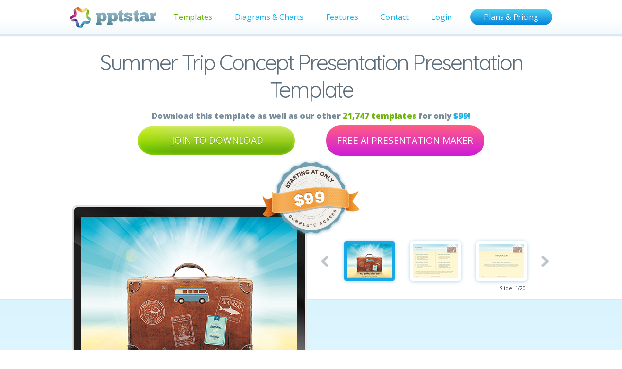

--- FILE ---
content_type: text/html;charset=UTF-8
request_url: https://www.pptstar.com/powerpoint/template/summer-trip-concept-presentation/
body_size: 5456
content:
<!DOCTYPE html>
<html lang="en">
<head>
    <meta http-equiv="Content-Type" content="text/html; charset=utf-8" />
    
    <title>Summer Trip Concept Presentation Presentation Template for PowerPoint, Google Slides, and Keynote | PPT Star</title>
    <meta name="description" content="Summer Trip Concept Presentation presentation template for impressive presentations in PowerPoint and Keynote, includes 20 slides. Join and download now!"/>
    <meta name="keywords" content="" />
    <meta name="robots" content="index, follow" />
    <meta property="fb:page_id" content="541326705926590" />
    <!--<link rel="publisher" href="https://plus.google.com/u/0/116807420827339861638" />-->
    
	<meta name="viewport" content="width=1024">
    <link rel="preload stylesheet" href="https://fonts.googleapis.com/css?family=Quicksand:400,700&display=swap" />
    <link rel="preload stylesheet" href="https://fonts.googleapis.com/css?family=Open+Sans:400,300,600,700,800&display=swap" />
    
<meta property="og:title" content="Summer Trip Concept Presentation Presentation Template"/>
<meta property="og:url" content="https://www.pptstar.com/powerpoint/template/summer-trip-concept-presentation/"/>
<meta property="og:image" content="https://i.pptstar.com/i/pp/16/537/ppt_slide1.jpg"/>
<meta property="og:description" content="This is Summer Trip Concept Presentation template for PowerPoint, Google Slides, and Keynote presentations that I have just liked at PPTstar.com Go ahead and check it out!">
<meta property="og:type" content="product"/>
<meta property="og:site_name" content="www.pptstar.com"/>

    <link rel="preload" href="https://i.pptstar.com/i/images/circles.png" />
	<link rel="preload" href="https://i.pptstar.com/images/main.png" />
    <link rel="preload stylesheet" type="text/css" href="https://www.pptstar.com/theme/style/style.css?ver=0.3" as="style" onload="this.rel='stylesheet'" />
    
    <link rel="stylesheet" type="text/css" href="/theme/style/tango/skin.css" />

    
    
    <script type="text/javascript" src="//ajax.googleapis.com/ajax/libs/jquery/1.9.1/jquery.min.js"></script>
    <script type="text/javascript" src="https://i.pptstar.com/i/script/jquery.jcarousel.min.js"></script>
    <script type="text/javascript" src="https://i.pptstar.com/i/script/jcarousel.init.js"></script>
    <script type="text/javascript" src="/theme/script/productsList.js"></script>
    <script type="text/javascript">
		$(function(){
            jcarousel_init( $('#carousel') );
			$(window).scroll(function() {
				var top = $(document).scrollTop();
				if (top > 100) $('.floating').addClass('fixed');
				else $('.floating').removeClass('fixed');
			});
		});
    </script>
    
		<script type="application/ld+json">
    {
        "@context": "https://schema.org/",
        "@type": "Product",
        "name": "Summer Trip Concept Presentation",
        "image": [
            "https://i.pptstar.com/i/pp/16/537/ppt_slide1.jpg","https://i.pptstar.com/i/pp/16/537/ppt_slide2.jpg","https://i.pptstar.com/i/pp/16/537/ppt_slide3.jpg"
        ],
        "description": "Summer Trip Concept Presentation, available for instant download in PPTX and PPT formats.",
        "sku": "16537",
        "mpn": "16537",
        "brand": {
            "@type": "Brand",
            "name": "PPTStar"
        },
        "offers": {
            "@type": "Offer",
            "priceCurrency": "USD",
            "price": 99.00,
            "itemCondition": "http://schema.org/NewCondition",
            "availability": "http://schema.org/InStock",
            "url":"https://www.pptstar.com/powerpoint/template/summer-trip-concept-presentation/"
        }
    }
</script>
    <!-- Google tag (gtag.js) -->
<script async src="https://www.googletagmanager.com/gtag/js?id=G-QKBLBXKY9P"></script>
<script>
    window.dataLayer = window.dataLayer || [];
    function gtag(){dataLayer.push(arguments);}
    gtag('js', new Date());

    gtag('config', 'G-QKBLBXKY9P');
</script>

    <!-- Internet Explorer HTML5 enabling script: -->
    <!--[if IE]>
    <script src="https://html5shiv.googlecode.com/svn/trunk/html5.js"></script>
    <![endif]-->
    <!--[if IE 7]><link href="/theme/style/style_ie7.css" rel="stylesheet" type="text/css" /><![endif]-->
	<!--[if IE 8]><link href="/theme/style/style_ie8.css" rel="stylesheet" type="text/css" /><![endif]-->
</head>
<body>
<div id="top">
    
    <div class="site clearfix">
        <a href="https://www.pptstar.com/" class="logo"><img src="/theme/images/logoTop.png" width="178" height="44" alt="PPT Star"/></a>
<nav>
    <ul class="left">
                  <li class="active"><a href="https://www.pptstar.com/powerpoint/">Templates</a></li>
                        <li><a href="https://www.pptstar.com/diagrams/">Diagrams & Charts</a></li>
                        <li><a href="https://www.pptstar.com/page/features/">Features</a></li>
                        <li><a href="https://www.pptstar.com/contact-us/">Contact</a></li>
                        <li><a href="https://www.pptstar.com/profile/">Login</a></li>
              </ul>
</nav>
<a href="https://www.pptstar.com/subscription/" class="btnJoin">Plans & Pricing</a>    </div>
    
</div>

<header id="headerCat" class="prodH">	
	<div class="site">
					<h1>Summer Trip Concept Presentation Presentation Template</h1>
				<h2>Download this template as well as our other <span>21,747 templates</span> for only <span>$99!</span></h2>
                    <a href="https://www.pptstar.com/subscription/" class="btnGreen"><span><span>join to download</span></span></a>
            <a href="https://ai.poweredtemplate.com?ref=pptstar" target="_blank" class="btnPurple" >free ai presentation maker</a>
        	</div>
</header>
<section id="productBig">
	
	<div class="site clearfix">
		<a href="https://www.pptstar.com/subscription/"><em class="stamp"></em></a>
		<div class="comp"><img class="img-big" src="https://i.pptstar.com/i/pp/16/537/ppt_slide1.jpg" alt="Summer Trip Concept Presentation Presentation Template, Master Slide"/></div>
		<div class="describeBig">
                <ul id="carousel" class="jcarousel-skin-tango">
                <li><a href="javascript:void(0)" rel="nofollow"><img src="https://i.pptstar.com/i/pp/16/537/ppt_s1.jpg" data-img-big="https://i.pptstar.com/i/pp/16/537/ppt_slide1.jpg" alt="Summer Trip Concept Presentation slide 1"/></a></li>
                <li><a href="javascript:void(0)" rel="nofollow"><img src="https://i.pptstar.com/i/pp/16/537/ppt_s2.jpg" data-img-big="https://i.pptstar.com/i/pp/16/537/ppt_slide2.jpg" alt="Summer Trip Concept Presentation slide 2"/></a></li>
                <li><a href="javascript:void(0)" rel="nofollow"><img src="https://i.pptstar.com/i/pp/16/537/ppt_s3.jpg" data-img-big="https://i.pptstar.com/i/pp/16/537/ppt_slide3.jpg" alt="Summer Trip Concept Presentation slide 3"/></a></li>
                <li><a href="javascript:void(0)" rel="nofollow"><img src="https://i.pptstar.com/i/pp/16/537/ppt_s4.jpg" data-img-big="https://i.pptstar.com/i/pp/16/537/ppt_slide4.jpg" alt="Summer Trip Concept Presentation slide 4"/></a></li>
                <li><a href="javascript:void(0)" rel="nofollow"><img src="https://i.pptstar.com/i/pp/16/537/ppt_s5.jpg" data-img-big="https://i.pptstar.com/i/pp/16/537/ppt_slide5.jpg" alt="Summer Trip Concept Presentation slide 5"/></a></li>
                <li><a href="javascript:void(0)" rel="nofollow"><img src="https://i.pptstar.com/i/pp/16/537/ppt_s6.jpg" data-img-big="https://i.pptstar.com/i/pp/16/537/ppt_slide6.jpg" alt="Summer Trip Concept Presentation slide 6"/></a></li>
                <li><a href="javascript:void(0)" rel="nofollow"><img src="https://i.pptstar.com/i/pp/16/537/ppt_s7.jpg" data-img-big="https://i.pptstar.com/i/pp/16/537/ppt_slide7.jpg" alt="Summer Trip Concept Presentation slide 7"/></a></li>
                <li><a href="javascript:void(0)" rel="nofollow"><img src="https://i.pptstar.com/i/pp/16/537/ppt_s8.jpg" data-img-big="https://i.pptstar.com/i/pp/16/537/ppt_slide8.jpg" alt="Summer Trip Concept Presentation slide 8"/></a></li>
                <li><a href="javascript:void(0)" rel="nofollow"><img src="https://i.pptstar.com/i/pp/16/537/ppt_s9.jpg" data-img-big="https://i.pptstar.com/i/pp/16/537/ppt_slide9.jpg" alt="Summer Trip Concept Presentation slide 9"/></a></li>
                <li><a href="javascript:void(0)" rel="nofollow"><img src="https://i.pptstar.com/i/pp/16/537/ppt_s10.jpg" data-img-big="https://i.pptstar.com/i/pp/16/537/ppt_slide10.jpg" alt="Summer Trip Concept Presentation slide 10"/></a></li>
                <li><a href="javascript:void(0)" rel="nofollow"><img src="https://i.pptstar.com/i/pp/16/537/ppt_s11.jpg" data-img-big="https://i.pptstar.com/i/pp/16/537/ppt_slide11.jpg" alt="Summer Trip Concept Presentation slide 11"/></a></li>
                <li><a href="javascript:void(0)" rel="nofollow"><img src="https://i.pptstar.com/i/pp/16/537/ppt_s12.jpg" data-img-big="https://i.pptstar.com/i/pp/16/537/ppt_slide12.jpg" alt="Summer Trip Concept Presentation slide 12"/></a></li>
                <li><a href="javascript:void(0)" rel="nofollow"><img src="https://i.pptstar.com/i/pp/16/537/ppt_s13.jpg" data-img-big="https://i.pptstar.com/i/pp/16/537/ppt_slide13.jpg" alt="Summer Trip Concept Presentation slide 13"/></a></li>
                <li><a href="javascript:void(0)" rel="nofollow"><img src="https://i.pptstar.com/i/pp/16/537/ppt_s14.jpg" data-img-big="https://i.pptstar.com/i/pp/16/537/ppt_slide14.jpg" alt="Summer Trip Concept Presentation slide 14"/></a></li>
                <li><a href="javascript:void(0)" rel="nofollow"><img src="https://i.pptstar.com/i/pp/16/537/ppt_s15.jpg" data-img-big="https://i.pptstar.com/i/pp/16/537/ppt_slide15.jpg" alt="Summer Trip Concept Presentation slide 15"/></a></li>
                <li><a href="javascript:void(0)" rel="nofollow"><img src="https://i.pptstar.com/i/pp/16/537/ppt_s16.jpg" data-img-big="https://i.pptstar.com/i/pp/16/537/ppt_slide16.jpg" alt="Summer Trip Concept Presentation slide 16"/></a></li>
                <li><a href="javascript:void(0)" rel="nofollow"><img src="https://i.pptstar.com/i/pp/16/537/ppt_s17.jpg" data-img-big="https://i.pptstar.com/i/pp/16/537/ppt_slide17.jpg" alt="Summer Trip Concept Presentation slide 17"/></a></li>
                <li><a href="javascript:void(0)" rel="nofollow"><img src="https://i.pptstar.com/i/pp/16/537/ppt_s18.jpg" data-img-big="https://i.pptstar.com/i/pp/16/537/ppt_slide18.jpg" alt="Summer Trip Concept Presentation slide 18"/></a></li>
                <li><a href="javascript:void(0)" rel="nofollow"><img src="https://i.pptstar.com/i/pp/16/537/ppt_s19.jpg" data-img-big="https://i.pptstar.com/i/pp/16/537/ppt_slide19.jpg" alt="Summer Trip Concept Presentation slide 19"/></a></li>
                <li><a href="javascript:void(0)" rel="nofollow"><img src="https://i.pptstar.com/i/pp/16/537/ppt_s20.jpg" data-img-big="https://i.pptstar.com/i/pp/16/537/ppt_slide20.jpg" alt="Summer Trip Concept Presentation slide 20"/></a></li>
            </ul>
            <p>Slide: <span id="carouselCurrentSlide">1</span>/<span id="carouselSlidesTotal">20</span></p>
    			<div class="descText"></div>
            <div class="formats powerp clearfix">
	<span class="ft" title="4:3 Layout"></span><span class="ed" title="Easy to edit"></span><span class="ppt" title="PPT and PPTX formats"></span><span class="dr" title="Editable data charts"></span><span class="co" title="3 or more pre-made color schemes"></span>
</div>			           
		</div>
	</div>
	<a href="https://www.pptstar.com/powerpoint/template/hospital-emergency-room-sign-presentation/" class="plink">Hospital Emergency Room Sign Presentation</a>    <a href="https://www.pptstar.com/powerpoint/template/mind-the-gap-inscription-presentation/" class="nlink">"Mind the gap" Inscription Presentation</a> 
</section>
<section id="productCont">
		<div class="site clearfix">
		<h2>Summer Trip Concept Presentation Presentation Template Special Features</h2>
		<p>Make your next PowerPoint, Google Slides, or Keynote presentation more effective with our professionally designed Summer Trip Concept Presentation template. Improve the way you present seminars, webinars and lectures. Make more exciting sales presentations, trade show displays and product promotions, or use them in any educational setting for more impact and greater retention.</p>
		<p>Summer Trip Concept Presentation presentation template includes built-in layouts and stunning backgrounds to make your presentation a winner. The attention we pay to the finest detail make this presentation template truly world-class.</p>
		<p>We take pride in employing features most companies skip because it's "too much work." This Summer Trip Concept Presentation presentation theme is carefully considered and implemented to maximize the beauty, consistency, clarity and -- most importantly -- audience impact of your presentation.</p>
		<div class="two clearfix">
			<div>
				<h3 class="etu">Intuitive and Easy To Use</h3>
				<b>Making Presentations Just Got a Whole Lot Easier.</b> Summer Trip Concept Presentation template for presentation is laid out in a way that simplifies the complexities you may have previously encountered with Keynote, Google Slides, or PowerPoint. It is easy to follow, and it comes with all the design features you need built right in. Just type in your text on each page and that's it! We fuse your message with world-class design to create dynamic, audience-engaging presentations.
			</div>
			<div>
				<h3 class="ecol">Enhanced Colors</h3>
				<b>Specialized Palettes.</b> Out-of-the-Box PowerPoint uses the same color palette for every single presentation. Boring! So for each of our presentation themes, our designers have customized a collection of perfectly mixed colors optimized to complement its unique color scheme. You'll never again have to guess whether or not a color "goes with," and you'll easily be able to stand out from the crowd of other presentations.
			</div>
		</div>
		<div class="two clearfix">
			<div>
				<h3 class="stim">Stunning Imagery</h3>
				<b>Visual Credibility.</b> In addition to your text, your imagery also sends a message. We'll help you send the right one. Your amazing ideas need amazing visuals to provide consistency and credibility. With Summer Trip Concept Presentation presentation template, you are well on your way to making the kind of impression you want to make.
			</div>
			<div>
				<h3 class="prot">Professional Typography</h3>
				<b>A Design-Team Feel.</b> Amateur designs are easy to spot: same old fonts, same old bullet points, typed into any space that's available. Our designers' agency-trained sensitivity to typography deliver a sense of clarity and professionalism to your presentations. You'll look like you have an entire design team at your disposal.
			</div>
		</div>
		<div class="clearfix">
			<div class="masters">
				<h4>3 Masters</h4>
				<h5>Make Life Easy</h5>
				<div><b>This PPT template includes:</b> A Title Master for powerful intros and section headings; a Slide Master for sleek body pages; and a Print Background for elegant, easy-to-read handouts, all perfectly color-coordinated.</div>
			</div>
			<div class="slides">
				<h4>17 Professional Pre-made Slides</h4>
				<h5>Make Life Even Easier</h5>
				<div><b>This PPT template includes:</b> A prime set of perfectly pre-made charts, tables and diagrams. All you will need to do to complete your professional slides is to type in your text and change the data. That's it!
				</div>
			</div>
		</div>
		<p class="note"><span title="MS PowerPoint, Keynote, Google Docs, OpenOffice"></span> All our presentation templates are saved in POT, PPT, and PPTX formats to make them compatible with your presentation software like Office for Mac, Keynote, Google Docs, OpenOffice, and others. Some MS PowerPoint features may not be supported by your presentation software. Please read more about Microsoft PowerPoint compatibility in your software documentation.</p>
	</div>
		
</section>
<div class="floating">
	<div class="site clearfix" style="z-index:10;">
		<div class="category">Careers/Industry</div>
		<div class="subMenu"><div>
    <ul><li class=" all"><a href="https://www.pptstar.com/powerpoint/">All Themes</a> <span>(16676)</span></li><li><a href="https://www.pptstar.com/powerpoint/3d/">3D</a> <span>(1965)</span></li><li><a href="https://www.pptstar.com/powerpoint/abstract-textures/">Abstract/Textures</a> <span>(2449)</span></li><li><a href="https://www.pptstar.com/powerpoint/agriculture-animals/">Agriculture</a> <span>(338)</span></li><li><a href="https://www.pptstar.com/powerpoint/america/">America</a> <span>(206)</span></li><li><a href="https://www.pptstar.com/powerpoint/animals-pets/">Animals and Pets</a> <span>(344)</span></li><li><a href="https://www.pptstar.com/powerpoint/animated/">Animated</a> <span>(32)</span></li><li><a href="https://www.pptstar.com/powerpoint/art-entertainment/">Art &amp; Entertainment</a> <span>(802)</span></li></ul><ul><li><a href="https://www.pptstar.com/powerpoint/business/">Business</a> <span>(1951)</span></li><li><a href="https://www.pptstar.com/powerpoint/business-concepts/">Business Concepts</a> <span>(3754)</span></li><li class="active"><a href="https://www.pptstar.com/powerpoint/careers-industry/">Careers/Industry</a> <span>(2977)</span></li><li><a href="https://www.pptstar.com/powerpoint/cars-transportation/">Cars and Transportation</a> <span>(482)</span></li><li><a href="https://www.pptstar.com/powerpoint/computers/">Computers</a> <span>(284)</span></li><li><a href="https://www.pptstar.com/powerpoint/construction/">Construction</a> <span>(976)</span></li><li><a href="https://www.pptstar.com/powerpoint/consulting/">Consulting</a> <span>(2852)</span></li><li><a href="https://www.pptstar.com/powerpoint/education-training/">Education &amp; Training</a> <span>(2803)</span></li></ul><ul><li><a href="https://www.pptstar.com/powerpoint/financial-accounting/">Financial/Accounting</a> <span>(903)</span></li><li><a href="https://www.pptstar.com/powerpoint/flags-international/">Flags/International</a> <span>(297)</span></li><li><a href="https://www.pptstar.com/powerpoint/food-and-beverage/">Food &amp; Beverage</a> <span>(754)</span></li><li><a href="https://www.pptstar.com/powerpoint/general/">General</a> <span>(12382)</span></li><li><a href="https://www.pptstar.com/powerpoint/global/">Global</a> <span>(704)</span></li><li><a href="https://www.pptstar.com/powerpoint/health-recreation/">Health and Recreation</a> <span>(306)</span></li><li><a href="https://www.pptstar.com/powerpoint/holiday-special-occasion/">Holiday/Special Occasion</a> <span>(1167)</span></li><li><a href="https://www.pptstar.com/powerpoint/legal/">Legal</a> <span>(219)</span></li></ul><ul><li><a href="https://www.pptstar.com/powerpoint/medical/">Medical</a> <span>(1236)</span></li><li><a href="https://www.pptstar.com/powerpoint/military/">Military</a> <span>(137)</span></li><li><a href="https://www.pptstar.com/powerpoint/nature/">Nature & Environment</a> <span>(1665)</span></li><li><a href="https://www.pptstar.com/powerpoint/people/">People</a> <span>(1868)</span></li><li><a href="https://www.pptstar.com/powerpoint/politics-government/">Politics and Government</a> <span>(234)</span></li><li><a href="https://www.pptstar.com/powerpoint/real-estate/">Real Estate</a> <span>(283)</span></li><li><a href="https://www.pptstar.com/powerpoint/religious-spiritual/">Religious/Spiritual</a> <span>(480)</span></li><li><a href="https://www.pptstar.com/powerpoint/sports/">Sports</a> <span>(732)</span></li></ul><ul><li><a href="https://www.pptstar.com/powerpoint/technology-computers/">Technology and Science</a> <span>(2159)</span></li><li><a href="https://www.pptstar.com/powerpoint/telecommunication/">Telecommunication</a> <span>(497)</span></li><li><a href="https://www.pptstar.com/powerpoint/utilities-industrial/">Utilities/Industrial</a> <span>(407)</span></li></ul>
</div></div>       	<div class="search">
    <span>
        <span>
                                                    <input type="text" id="searchField" value="" />
            <input type="button" value="" id="searchStartBtn"/>
        </span>
    </span>
</div>
	</div>
</div>
<form class="hidden">
    <input type="hidden" name="type" value="powerpoint" />
</form>


    <section id="signAdv">
    <div class="border">
        <div class="site">
            <h3>With the all-inclusive price of <span>$99</span> you are only paying <span>$.01 per template!</span></h3>
            <h4>Join our <span>81,589</span> happy customers and get complete access to our <span>21,747 templates</span></h4>
            <h5>100% <b>Satisfaction Guaranteed</b> Or Your Money Back!</h5>
            <p><a href="https://www.pptstar.com/subscription/" class="btnSign">sign up today</a></p>
        </div>
    </div>
</section>

<footer id="footer">
    <div class="site">
        <p class="social">
            <a rel="nofollow" target="_blank" href="https://www.facebook.com/PPTStar" class="fbook"></a>
            <a rel="nofollow" target="_blank" href="https://twitter.com/PPTStar" class="twi"></a>
        </p>
        <p class="cards">
          <span class="visa"></span>
          <span class="sh"></span>
          <span class="master"></span>
        </p>
		<div class="copyr">
	        <p class="left">PPTStar &copy; 2026</p>
    	    <ul class="left">
        	    <li><a href="https://www.pptstar.com/contact-us/">Contact Us</a></li>
				<li><a href="https://www.pptstar.com/page/affiliates/">Affiliates</a></li>
                <li><a href="https://presentational.ly" target="_blank" rel="external nofollow noopener">Share Presentations</a></li>
            	<li><a href="https://www.pptstar.com/page/terms-and-conditions/">Terms &amp; Conditions</a></li>				
	        </ul>
		</div>
    </div>
</footer>




<script defer src="https://static.cloudflareinsights.com/beacon.min.js/vcd15cbe7772f49c399c6a5babf22c1241717689176015" integrity="sha512-ZpsOmlRQV6y907TI0dKBHq9Md29nnaEIPlkf84rnaERnq6zvWvPUqr2ft8M1aS28oN72PdrCzSjY4U6VaAw1EQ==" data-cf-beacon='{"version":"2024.11.0","token":"0cbfe33ab92e469d8f897df10fa70769","r":1,"server_timing":{"name":{"cfCacheStatus":true,"cfEdge":true,"cfExtPri":true,"cfL4":true,"cfOrigin":true,"cfSpeedBrain":true},"location_startswith":null}}' crossorigin="anonymous"></script>
</body>
</html>

--- FILE ---
content_type: text/css
request_url: https://www.pptstar.com/theme/style/style.css?ver=0.3
body_size: 9809
content:
@charset "utf-8";body,button,input,select,textarea{font-family:'Open Sans',sans-serif}.child,.helper{display:inline-block;zoom:1;vertical-align:middle}*,.input span span{padding:0}.input span input,.input span span{background:url(../images/bg_input.png) 0 -55px repeat-x}.btn,h1{margin:0 0 15px}.btn,h2{color:#778c99}.btn,.btnBlue,.btnGreen,.btnGreenD,.btnJoin,.btnSmall{behavior:url(/theme/pie/PIE.php);position:relative}.btnPurple,a{text-decoration:none}#topMain ul,.counter .one span:first-child{margin:0 0 0 10px}.cards a,.child,.counter div span,.counter em,.formats span,.helper{vertical-align:middle}*{margin:0}body{background:#fff;font-size:14px;color:#5d6f7c}button,input,select,textarea{border:none;outline:0;color:#778c99;font-size:19px}option{font-size:14px;padding:0 0 0 5px}textarea{resize:none}img{border:none}li{list-style:none}.clearfix:after{visibility:hidden;display:block;font-size:0;content:' ';clear:both;height:0}.left{float:left}.right{float:right}.helper{height:100%;width:0}.btn,.input,.input span,.selSel,.selSelIn{display:block;height:55px}.bold,.profile h3+p{font-weight:700}.input,.selSel{background:url(../images/bg_input.png) no-repeat;padding:0 0 0 6px;position:relative}.input span,.selSelIn{background:url(../images/bg_input.png) 100% -110px no-repeat;padding:0 6px 0 0}.input span input{height:55px;padding:0 0 0 15px;line-height:55px}.btn{background:#f4f8f9;background:-moz-linear-gradient(top,#fff,#f0f5f7);background:-webkit-gradient(linear,top center,bottom center,color-stop(0,#48d4f4),color-stop(100%,#0481d9));background:-webkit-linear-gradient(top,#fff,#f0f5f7);background:-o-linear-gradient(top,#fff,#f0f5f7);background:-ms-linear-gradient(top,#fff,#f0f5f7);background:linear-gradient(top,#fff,#f0f5f7);-pie-background:linear-gradient(top,#fff,#f0f5f7);-webkit-box-shadow:0 1px 5px #b9d7e6;-moz-box-shadow:0 1px 5px #b9d7e6;box-shadow:0 1px 5px #b9d7e6;-webkit-border-radius:4px;-moz-border-radius:4px;-ms-border-radius:4px;-o-border-radius:4px;border-radius:4px;font-size:19px;line-height:55px;padding:0 0 0 21px}.block,.img-big{display:block!important}#top,#topMain,.fixed{background:url(../images/bg_top.png) repeat-x;height:80px}.site{width:992px;margin:0 auto;position:relative;clear:both}#topMain ul{float:left}#top li,#topMain li{float:left;height:74px;line-height:70px;padding:0 20px}#top li{padding:0 15px;margin:0 16px 0 0}#affiliate h3,#contentMain h3,#productCont .two h3,#tab1 h3{letter-spacing:-1px;padding:0 0 0 68px;font-family:Quicksand}#top li a,#topMain li a{color:#18b2ea;font-size:16px}#signAdv h3 span,#signAdv h4 span+span,#top .active a,#topMain .active a,.compat em,.itemBlock h5 span,.logos span,.note span,.renew2,.subMenu .active a,.subMenu a:hover,h2 span,h2 span+span+span{color:#6cb30a}.logo{display:block;float:left;margin:14px 20px 0 0}.btnJoin,.btnSmall{background:#48d4f4;background:-moz-linear-gradient(top,#48d4f4,#0481d9);background:-webkit-gradient(linear,top center,bottom center,color-stop(0,#48d4f4),color-stop(100%,#0481d9));background:-webkit-linear-gradient(top,#48d4f4,#0481d9);background:-o-linear-gradient(top,#48d4f4,#0481d9);background:-ms-linear-gradient(top,#48d4f4,#0481d9);background:linear-gradient(top,#48d4f4,#0481d9);-pie-background:linear-gradient(top,#48d4f4,#0481d9);-webkit-border-radius:17px;-moz-border-radius:17px;-ms-border-radius:17px;-o-border-radius:17px;border-radius:17px;display:block;color:#fff;font-size:16px;float:right;margin:18px 0 0;height:34px;line-height:34px;padding:0 28px;text-shadow:0 1px 0 #087bd5}.min{background:url(https://i.pptstar.com/i/images/circles.png) 50% -316px no-repeat}#headerMain{background:url(https://i.pptstar.com/i/images/circles.png) 50% -68px no-repeat;text-align:center;margin:0 auto;padding:7px 0}.logoMain{display:inline-block;margin:19px 0}.hh{margin:0 0 24px}h1{font-size:45px;font-family:Quicksand;font-weight:400;letter-spacing:-3px}h2{font-size:17px;font-weight:800}#signAdv h3 span+span,#signAdv h4 span,#subscrCont h4 span,.cat span+span+br+span,.errorPage p a,.faqText .share,.itemBlock h5 span+span,.login .contact p a,.logos span+span,.min .regMenu .active a,.profile .faqText ul+ul li:first-child,.renew1,.subMenu a,.subscriptH h1 span,.success,h1 span,h2 span+span{color:#18b2ea}.btnBlue,.btnGreen,.btnGreenD,.btnPurple{display:inline-block;color:#fff;text-transform:uppercase;cursor:pointer;font-size:19px}h1 em{text-transform:capitalize;font-style:normal}.btnBlue,.btnGreen,.btnGreenD{background:url(../images/btnGreen.png) no-repeat;line-height:59px;padding:0 0 0 107px;text-shadow:0 1px 0 #4e7b0a}#signAdv p,.counter i,.iconContent,.stamp{position:absolute}.btnBlue span,.btnGreen span,.btnGreenD span{background:url(../images/btnGreen.png) 100% -118px no-repeat;display:block;padding:0 30px 0 0}.btnBlue span span,.btnGreen span span,.btnGreenD span span{background:url(../images/btnGreen.png) 0 -59px repeat-x;height:59px;padding:0}.btnGreenD,.btnGreenD span,.btnGreenD span span{background-image:url(../images/btnGreenD.png)}.btnBlue{background:url(../images/btnBlue.png) no-repeat;text-shadow:0 1px 0 #076ecd}.btnBlue span{background:url(../images/btnBlue.png) 100% -118px no-repeat}.btnBlue span span{background:url(../images/btnBlue.png) 0 -59px repeat-x}.btnPurple{background:#ff5d84;background:linear-gradient(180deg,#ff5d84 0,#ce1cdb 100%);line-height:1;padding:22px;border-radius:30px}#headerMain .btnBlue,#headerMain .btnGreen,#headerMain .btnGreenD{width:271px;margin:0 15px 15px;overflow:hidden}.dc i,.showMore i,.tour i,.view i{background:url(https://i.pptstar.com/i/images/sprite.png) -322px 0 no-repeat;display:block;position:absolute;left:13px;top:1px;width:54px;height:54px}.tour i{background-position:-392px 0;left:18px;width:53px;height:53px}.counter div,.counter div span{display:inline-block;height:45px}.dc i{background-position:2px -1372px}.counter{margin:4px 0 24px;color:#627686}.counter div span{background:url(https://i.pptstar.com/i/images/sprite.png) -230px 0 no-repeat;width:33px;text-shadow:0 1px 0 #000;color:#fff;font-size:34px;line-height:39px;position:relative}.counter i{display:block;height:1px;background:#000;left:1px;top:20px;width:32px}#p404 i,.counter em{display:inline-block}.counter em{background:url(https://i.pptstar.com/i/images/sprite.png) -284px 17px no-repeat;width:11px;height:45px;margin:0 10px}.counter .two span:nth-child(5){margin:0 10px 0 0}#contentMain{background:url(../images/bg_content.png) repeat-x #ecf9ff;min-height:670px;padding:0 0 55px}.stamp{background:url(https://i.pptstar.com/i/images/stamp.png) no-repeat;width:200px;height:160px;display:block;left:50%;margin:0 0 0 -100px;top:-23px}.examples{margin:0 0 55px}#affiliate .column,#contentMain .column{float:left;margin:0 0 0 57px;width:290px;line-height:20px;text-align:justify}#affiliate .column:first-child,#contentMain .examples+.column{margin:0 0 0 8px}#affiliate h3,#contentMain h3,#tab1 h3{color:#627686;font-size:25px;font-weight:400;line-height:60px;margin:0 0 14px}#contentMain .column h3,#productCont .stim{background:url(https://i.pptstar.com/i/images/sprite.png) 0 -86px no-repeat}#contentMain .column+.column h3,#productCont .etu{background:url(https://i.pptstar.com/i/images/sprite.png) 0 -150px no-repeat}#contentMain .column+.column+.column h3{background:url(https://i.pptstar.com/i/images/sprite.png) 0 -214px no-repeat}#signAdv{background:#d0ebf4;border-top:1px solid #c4dce5;color:#627686;text-align:center;margin:0 0 63px;clear:both}#signAdv .border{border-top:1px solid #c5e1eb;padding:20px 0 45px}#signAdv h3{font-size:25px;font-weight:300;margin:0 0 5px;text-shadow:0 1px 0 #fff}#signAdv h4{font-size:17px;font-weight:800;margin:0 0 5px}#signAdv h5{font-size:16px;font-weight:400;color:#18b2ea}#signAdv p{background:url(../images/bg_sign.png) 0 100% no-repeat;left:50%;margin:0 0 0 -247px;bottom:-74px;width:495px}.btnSign,.btnSign.txt{background:url(../images/btnSign.png) no-repeat;display:block;width:220px;height:59px;color:#fff;font-size:19px;line-height:59px;margin:0 auto;padding:0 0 0 128px;text-shadow:0 1px 0 #4e7b0a;text-transform:uppercase;text-align:left}#back-top,#headerCat,.catMenuL,.catMenuR,.iconContent,.pages{text-align:center}#headerCat{padding:20px 0 0}#catalog,#contact,#p404,#static{background:url(../images/bg_cat.png) repeat-x #f6fcff;margin:30px 0 0;padding:38px 0 0;position:relative}.iconContent{background:url(https://i.pptstar.com/i/images/sprite.png) 0 -357px no-repeat;display:block;width:159px;height:78px;left:50%;margin:0 0 0 -79px;top:0}#catalog .iconContent i,#contact .iconContent i{background:url(https://i.pptstar.com/i/images/sprite.png) -181px -357px no-repeat;display:inline-block;margin:-5px 0 0;width:48px;height:46px}#contact .iconContent i{background-position:-241px -357px}#catalog .diag i{background-position:-241px -403px}#catalog .iconContent+.site{z-index:10}#static{padding:38px 0 15px}#static ul{margin:0 0 0 30px}#p404{background:url(../images/bg_404.png) repeat-x #fff;padding:15px 0 0}#p404 i{background:url(https://i.pptstar.com/i/images/sprite.png) -359px -357px no-repeat;width:66px;height:66px;margin:-14px 0 0}.catMenuL,.catMenuR{width:453px;margin:0 0 12px}.catMenuL a,.catMenuR a{background:url(../images/catMenu_l.png) 0 -72px repeat-x;color:#18b2ea;height:72px;display:block;line-height:72px}.catMenuL span,.catMenuR span{padding:0 0 0 40px;display:inline-block;height:25px;line-height:25px;margin:23px 0 0}.catMenuL{background:url(../images/catMenu_l.png) no-repeat;padding:0 0 0 7px}.catMenuL.active,.regMenu ul{background:url(../images/catMenuA_l.png) no-repeat}.catMenuL.active a{background:url(../images/catMenuA_l.png) 0 -72px repeat-x;color:#627686;font-weight:700}.catMenuL span{background:url(https://i.pptstar.com/i/images/sprite.png) 0 -712px no-repeat}.catMenuL.active span{background:url(https://i.pptstar.com/i/images/sprite.png) 0 -539px no-repeat}.catMenuL div{background:url(../images/catMenu_l.png) 100% -144px no-repeat;padding:0 66px 0 0;height:72px}.catMenuL.active div{background:url(../images/catMenuA_l.png) 100% -144px no-repeat}.catMenuR,.regMenu{background:url(../images/catMenu_r.png) 100% 0 no-repeat;padding:0 7px 0 0}.catMenuR span{background:url(https://i.pptstar.com/i/images/sprite.png) 0 -575px no-repeat}.catMenuR div{background:url(../images/catMenu_r.png) 0 -144px no-repeat;padding:0 0 0 66px}.catMenuR.active{background:url(../images/catMenuA_r.png) 100% 0 no-repeat}.catMenuR.active div{background:url(../images/catMenuA_r.png) 0 -144px no-repeat}.catMenuR.active a{background:url(../images/catMenuA_r.png) 0 -72px repeat-x;color:#627686;font-weight:700}.catMenuR.active span{background:url(https://i.pptstar.com/i/images/sprite.png) 0 -748px no-repeat}.fixed{height:67px;padding:13px 0 0;position:fixed;top:0;left:0;width:100%;z-index:99999}.category{background:url(https://i.pptstar.com/i/images/sprite.png) -190px -716px no-repeat #fff;height:42px;padding:0 0 0 30px;line-height:42px;color:#6cb30a;width:390px;margin:0 0 25px 4px;float:left;-webkit-box-shadow:0 1px 5px #b9d7e6;-moz-box-shadow:0 1px 5px #b9d7e6;box-shadow:0 1px 5px #b9d7e6;cursor:pointer;position:relative;behavior:url(/theme/pie/PIE.php)}.catItem h3:before,.subMenu{position:absolute;behavior:url(/theme/pie/PIE.php)}.subMenu{background:#fff;box-shadow:0 1px 5px #b9d7e6;left:4px;top:42px;width:984px;z-index:5;display:none}.subMenu div{-webkit-box-shadow:0 1px 1px #d9d0e4 inset;-moz-box-shadow:0 1px 1px #d9d0e4 inset;box-shadow:0 1px 1px #d9d0e4 inset;position:relative;z-index:15;padding:20px 15px;color:#a2b8c9;font-size:14px;line-height:22px;letter-spacing:-1px;overflow:hidden}.subMenu ul{width:189px;float:left;padding:0 5px 0 0}.subMenu ul:nth-child(5){width:170px}.subMenu ul ul{width:auto;margin:0 0 0 18px}.subMenu li{padding:0 0 0 10px}.subMenu li li{padding:0}#custSay .title h2 p,.subMenu li span{font-size:13px}.subMenu .minus{background:url(https://i.pptstar.com/i/images/sprite.png) -337px -546px no-repeat}.subMenu .plus{background:url(https://i.pptstar.com/i/images/sprite.png) -337px -520px no-repeat}.search{background:url(../images/bg_search.png) no-repeat;height:42px;padding:0 0 0 5px;display:block;float:right;margin:0 4px 25px 0}.search span{background:url(../images/bg_search.png) 100% -84px no-repeat;display:inline-block;height:42px;padding:0 5px 0 0}.search span span{background:url(../images/bg_search.png) 0 -42px repeat-x;height:42px;padding:0 38px 0 0;width:372px}.pages p a,.pages p span{display:inline-block;height:55px;line-height:55px;color:#169ce1}.search input[type=text]{background:0 0;height:42px;width:372px;font-size:14px;float:left;line-height:42px}.search input[type=button]{background:url(https://i.pptstar.com/i/images/sprite.png) 8px 11px no-repeat;width:38px;height:42px;cursor:pointer;margin:0 -38px 0 0;float:left}.catItem{float:left;padding:0 0 28px 28px}.catItem h3:before{content:'';display:block;top:0;right:0;height:22px;width:80px;background:-moz-linear-gradient(left,rgba(255,255,255,0) 0,#f6fcff 100%);background:-webkit-gradient(linear,left center,right center,color-stop(0,rgba(255,255,255,0)),color-stop(100%,#f6fcff));background:-webkit-linear-gradient(left,rgba(255,255,255,0) 0,#f6fcff 100%);background:-o-linear-gradient(left,rgba(255,255,255,0) 0,#f6fcff 100%);background:-ms-linear-gradient(left,rgba(255,255,255,0) 0,#f6fcff 100%);background:linear-gradient(left,rgba(255,255,255,0) 0,#f6fcff 100%);background:-ms-linear-gradient(left,rgba(255,255,255,0) 0,#f6fcff 100%);-pie-background:linear-gradient(left,rgba(255,255,255,0) 0%,rgba(246,252,255,1) 100%)}.catItem .pic,.catItem h3,.itemBlock,.itemBlockIn,.pages p .active,.pages p a{position:relative}.catItem h3{font-size:18px!important;font-family:Quicksand;font-weight:400!important;letter-spacing:-1px!important;padding:0 0 3px 10px!important;margin:0!important;text-align:left!important;width:200px;overflow:hidden;white-space:nowrap}.products>.site .catItem h3:before{background:-moz-linear-gradient(left,rgba(255,255,255,0) 0,#f1fbff 100%);background:-webkit-gradient(linear,left center,right center,color-stop(0,rgba(255,255,255,0)),color-stop(100%,#f1fbff));background:-webkit-linear-gradient(left,rgba(255,255,255,0) 0,#f1fbff 100%);background:-o-linear-gradient(left,rgba(255,255,255,0) 0,#f1fbff 100%);background:-ms-linear-gradient(left,rgba(255,255,255,0) 0,#f1fbff 100%);background:linear-gradient(left,rgba(255,255,255,0) 0,#f1fbff 100%);background:-ms-linear-gradient(left,rgba(255,255,255,0) 0,#f1fbff 100%);-pie-background:linear-gradient(left,rgba(255,255,255,0) 0%,rgba(241,251,255,1) 100%);behavior:url(/theme/pie/PIE.php)}.catItem .pic{background:#fff;-webkit-border-radius:10px;-moz-border-radius:10px;-ms-border-radius:10px;-o-border-radius:10px;border-radius:10px;padding:11px;width:198px;height:118px;-webkit-box-shadow:0 1px 5px #d3e6ef;-moz-box-shadow:0 1px 5px #d3e6ef;box-shadow:0 1px 5px #d3e6ef;behavior:url(/theme/pie/PIE.php)}.site .catItem:first-child{padding:0 0 28px 14px}.catItem .down,.catItem .zoom{background:url(https://i.pptstar.com/i/images/sprite.png) -84px 0 no-repeat;display:none;width:69px;height:45px;position:absolute;top:50%;margin:-35px 0 0;left:27px;text-align:center;padding:24px 0 0}#back-top,.catItem:hover .down,.catItem:hover .zoom,.no:hover span,.pages .word,.prodH .floating.fixed,.yes:hover span{display:block}.catItem .down span,.catItem .zoom span{background:url(https://i.pptstar.com/i/images/sprite.png) -165px 0 no-repeat;display:block;width:24px;height:24px;margin:0 auto}.catItem .down span{background-position:-165px -39px}.catItem .down{left:auto;right:27px}.catItem.active h3,.catItem:hover h3{color:#16a8e7}.catItem.active .pic,.catItem:hover .pic,.jcarousel-skin-tango .active a,.jcarousel-skin-tango li:hover a{background:#16a8e7}.pages{padding:10px 0 28px}.showMore i{background:url(https://i.pptstar.com/i/images/sprite.png) -331px -578px no-repeat}.pages .word{margin:36px 0 10px}.pages p a{background:#f5f9fa;background:-moz-linear-gradient(top,#fff,#f0f5f7);background:-webkit-gradient(linear,top center,bottom center,color-stop(0,#fff),color-stop(100%,#f0f5f7));background:-webkit-linear-gradient(top,#fff,#f0f5f7);background:-o-linear-gradient(top,#fff,#f0f5f7);background:-ms-linear-gradient(top,#fff,#f0f5f7);background:linear-gradient(top,#fff,#f0f5f7);-pie-background:linear-gradient(top,#ffffff,#f0f5f7);width:57px;font-size:24px;margin:0 4px;-webkit-box-shadow:0 1px 5px #b9d7e6;-moz-box-shadow:0 1px 5px #b9d7e6;box-shadow:0 1px 5px #b9d7e6;-webkit-border-radius:5px;-moz-border-radius:5px;-ms-border-radius:5px;-o-border-radius:5px;border-radius:5px;behavior:url(/theme/pie/PIE.php)}.pages p .active{background:#f8fafb;background:-moz-linear-gradient(top,#eff5f7,#fff);background:-webkit-gradient(linear,top center,bottom center,color-stop(0,#eff5f7),color-stop(100%,#fff));background:-webkit-linear-gradient(top,#eff5f7,#fff);background:-o-linear-gradient(top,#eff5f7,#fff);background:-ms-linear-gradient(top,#eff5f7,#fff);background:linear-gradient(top,#eff5f7,#fff);-pie-background:linear-gradient(top,#eff5f7,#ffffff);color:#6cb30a;-webkit-box-shadow:0 1px 5px #d9e0e4 inset;-moz-box-shadow:0 1px 5px #d9e0e4 inset;box-shadow:0 1px 5px #d9e0e4 inset;behavior:url(/theme/pie/PIE.php)}.pages p span{width:45px;font-size:24px}#back-top{position:fixed;bottom:0;right:20px;background:#f4f9fb;background:-moz-linear-gradient(top,#fff,#f4f9fb);background:-webkit-gradient(linear,top center,bottom center,color-stop(0,#fff),color-stop(100%,#f4f9fb));background:-webkit-linear-gradient(top,#fff,#f4f9fb);background:-o-linear-gradient(top,#fff,#f4f9fb);background:-ms-linear-gradient(top,#fff,#f4f9fb);background:linear-gradient(top,#fff,#f4f9fb);-pie-background:linear-gradient(top,#fff,#f4f9fb);border:1px solid #d9e9f1;border-bottom:none;font-size:14px;-webkit-box-shadow:0 1px 5px #c7deeb;-moz-box-shadow:0 1px 5px #c7deeb;box-shadow:0 1px 5px #c7deeb;z-index:9999;behavior:url(/theme/pie/PIE.php)}#back-top a{padding:20px}.itemBlock{background:url(../images/bg_catProd.png) repeat-x #fff;float:left;width:100%;margin:0 0 23px;padding:27px 0 0;display:none}.itemBlockIn{background:url(../images/bg_catProd2.png) 0 100% repeat-x #fff;padding:0 0 27px;float:left;width:100%;min-height:360px}.itemBlock i{background:url(https://i.pptstar.com/i/images/sprite.png) -557px -104px no-repeat;display:block;position:absolute;width:43px;height:34px;top:-45px;right:106px}.itemBlock em{background:url(https://i.pptstar.com/i/images/sprite.png) -568px -784px no-repeat;display:block;position:absolute;width:16px;height:16px;top:-11px;right:15px;cursor:pointer}#productBig,.btnBlue.join,.descText,.faq .clearfix,.jcarousel-skin-tango,.testimonial div{position:relative}.itemBlock em:hover{background-position:-584px -784px}.itemBlock .pic{background:#fff;padding:11px;-webkit-border-radius:5px;-moz-border-radius:5px;-ms-border-radius:5px;-o-border-radius:5px;border-radius:5px;-webkit-box-shadow:0 1px 7px #b5d5e5;-moz-box-shadow:0 1px 7px #b5d5e5;box-shadow:0 1px 7px #b5d5e5;float:left;margin:0 28px 0 17px}.itemBlock .describe{float:left;width:470px;position:relative}.itemBlock h3,.itemBlock h3 a{color:#18b2ea;font-family:Quicksand;font-size:24px;font-weight:400;letter-spacing:-2px}.itemBlock h3{margin:0 0 15px 16px}.itemBlock .description:before{content:'';display:block;position:absolute;bottom:238px;right:0;left:0;height:45px;background:-moz-linear-gradient(top,rgba(255,255,255,0) 0,#fff 100%);background:-webkit-gradient(linear,left top,left bottom,color-stop(0,rgba(255,255,255,0)),color-stop(100%,#fff));background:-webkit-linear-gradient(top,rgba(255,255,255,0) 0,#fff 100%);background:-o-linear-gradient(top,rgba(255,255,255,0) 0,#fff 100%);background:-ms-linear-gradient(top,rgba(255,255,255,0) 0,#fff 100%);background:linear-gradient(top,rgba(255,255,255,0) 0,#fff 100%);background:-ms-linear-gradient(top,rgba(255,255,255,0) 0,#fff 100%);-pie-background:linear-gradient(top,rgba(255,255,255,0) 0%,rgba(255,255,255,1) 100%);behavior:url(/theme/pie/PIE.php)}.itemBlock .description{font-size:14px;line-height:21px;margin:0 0 11px;height:113px;overflow:hidden}.jcarousel-skin-tango li{float:left;padding:15px;width:106px!important}.jcarousel-skin-tango li a{background:#fff;-webkit-border-radius:8px;-moz-border-radius:8px;-ms-border-radius:8px;-o-border-radius:8px;border-radius:8px;-webkit-box-shadow:0 1px 7px #b5d5e5;-moz-box-shadow:0 1px 7px #b5d5e5;box-shadow:0 1px 7px #b5d5e5;display:block;padding:7px}.jcarousel-skin-tango li img{display:block;opacity:.6}.jcarousel-skin-tango li.active img,.jcarousel-skin-tango li:hover img{opacity:1}.jcarousel-skin-tango+p{color:#37424a;font-size:11px;text-align:right;margin:-5px 48px 0 0}.describeBig .jcarousel-skin-tango li a{behavior:url(/theme/pie/PIE.php)}.itemBlock h5{color:#627686;font-size:13px;font-weight:600;text-align:center;margin:18px 0}.itemBlock .btnGreen,.prodH .btnGreen{padding:0 0 0 70px}.prodH .btnPurple{margin-left:60px}.itemBlock .btnGreen span span{width:300px;padding:0 0 0 70px}.prodH .btnGreen{margin:10px auto 0}.prodH .btnGreen span span{padding:0 35px 0 0;text-align:center}#productBig{background:url(../images/bg_content.png) 0 50px repeat-x;margin:30px 0 0;padding:0 0 23px;z-index:5}.comp{background:url(https://i.pptstar.com/i/images/comp.png) 0 71px no-repeat;width:491px;height:518px;padding:71px 0 0;float:left;margin:0 25px 0 0}.comp img{margin:24px 0 0 23px}.describeBig{float:left;width:470px;padding:130px 0 0}.describeBig .carousel{margin:142px 0 10px}.descText{font-family:Georgia,'Times New Roman',Times,serif;font-style:italic;font-size:19px;color:#627686;line-height:28px;margin:25px 0 0;height:200px;text-align:justify;overflow:hidden}.descText:before{content:'';display:block;position:absolute;bottom:0;right:0;left:0;height:30px;background:-moz-linear-gradient(top,rgba(226,246,254,0) 0,#e2f6fe 100%);background:-webkit-gradient(linear,left top,left bottom,color-stop(0,rgba(226,246,254,0)),color-stop(100%,#e2f6fe));background:-webkit-linear-gradient(top,rgba(226,246,254,0) 0,#e2f6fe 100%);background:-o-linear-gradient(top,rgba(226,246,254,0) 0,#e2f6fe 100%);background:-ms-linear-gradient(top,rgba(226,246,254,0) 0,#e2f6fe 100%);background:linear-gradient(top,rgba(226,246,254,0) 0,#e2f6fe 100%)}.formats{position:absolute;bottom:56px;font-size:14px;line-height:23px;right:110px}.formats span{background:url(/theme/images/sprite.png) 0 -1267px no-repeat;margin:0 4px 0 0;display:inline-block;width:46px;height:46px}.formats .ed{background-position:-50px -1267px}.formats .ppt{background-position:-100px -1267px}.formats .dr{background-position:-150px -1267px}.formats .bw{background-position:-200px -1267px}.formats .co{background-position:-250px -1267px}.powerp .ft{background-position:0 -1317px}.nlink,.plink{background:url(/theme/images/perelink.png) no-repeat;display:block;width:81px;height:81px;position:absolute;text-indent:-1000px;overflow:hidden;bottom:-40px;opacity:.5;behavior:url(/theme/pie/PIE.php)}#subscrCont,.guarant,.lifetime,.personal,.subscriptH{position:relative}.plink{left:0}.nlink{background-position:-81px 0;right:0}.nlink:hover,.plink:hover{opacity:1;behavior:url(/theme/pie/PIE.php)}#productCont{background:#f5fcff}#productCont .site{padding:35px 10px 65px;color:#627686;width:972px}#productCont h2{color:#1ba9e6;font-family:Quicksand;font-size:35px;font-weight:400;letter-spacing:-3px;text-align:center;margin:0 0 20px}#productCont p,#static p{line-height:20px;margin:0 0 20px;text-align:justify}#footer,#subscrCont h4,.guarant,.subscriptH{text-align:center}#productCont .two{margin:0 0 30px;overflow:hidden}#productCont .two div{float:left;width:461px;margin:0;line-height:20px;text-align:justify}#productCont .two div:first-child{margin:0 50px 0 0}#productCont .two h3{color:#627686;font-size:25px;font-weight:400;line-height:60px;margin:0 0 14px}#productCont .ecol{background:url(https://i.pptstar.com/i/images/sprite.png) 0 -800px no-repeat}#productCont .prot{background:url(https://i.pptstar.com/i/images/sprite.png) 0 -861px no-repeat}#productCont .masters,#productCont .slides{float:left;width:461px;margin:30px 0 10px;line-height:20px;text-align:justify;position:relative}#productCont .masters{margin:30px 50px 10px 0}#productCont .masters div{background:url(https://i.pptstar.com/i/images/3masters.png) no-repeat;padding:192px 0 0}#productCont .slides div{background:url(https://i.pptstar.com/i/images/17prof.png) 100% 0 no-repeat;padding:192px 0 0}#productCont .masters h4,#productCont .slides h4{font-family:Quicksand;font-size:25px;font-weight:400;letter-spacing:-2px}#productCont .masters h5,#productCont .slides h5{font-size:14px;margin:0 0 20px}#productCont .note span{background:url(https://i.pptstar.com/i/images/sprite.png) -501px -822px no-repeat #fff;display:block;float:left;width:103px;height:85px;margin:0 10px 10px 0;border-radius:10px;box-shadow:0 1px 5px #d3e6ef}#footer .social a,#footer li,.cards a,.login .form a,.sh{display:inline-block}#footer{color:#d4d7d8;padding:20px 0 50px}#footer .social,.affiliates .pint,.login h3,.lost h3{margin:0 0 30px}#footer .social a{width:32px;height:32px;margin:0 15px}#footer .fbook{background:url(https://i.pptstar.com/i/images/sprite.png) -475px 0 no-repeat}#footer .gplus{background:url(https://i.pptstar.com/i/images/sprite.png) -507px 0 no-repeat}#footer .twi{background:url(https://i.pptstar.com/i/images/sprite.png) -539px 0 no-repeat}.cards{margin:0 0 50px}.cards a{margin:0 6px}.visa{background:url(https://i.pptstar.com/i/images/sprite.png) 0 -306px no-repeat;width:72px;height:31px}.sh{background:url(https://i.pptstar.com/i/images/sprite.png) -72px -298px no-repeat;width:131px;height:46px}.master{background:url(https://i.pptstar.com/i/images/sprite.png) -203px -307px no-repeat;width:78px;height:28px}.copyr{width:632px;margin:0 auto}#footer ul{margin:0 0 0 20px}#footer li{margin:0 14px}#footer li a{color:#96c2d4}.subscriptH{background:url(https://i.pptstar.com/i/images/circles.png) 50% -164px no-repeat;height:202px;margin:-6px 0 0}.subscriptH .site{height:211px}.subscriptH .stamp{top:104px;z-index:5}#subscrCont{background:url(../images/bg_shadow.png) 50% 0 no-repeat;margin:-15px 0 0;padding:15px 0 0}#subscrCont .stamp{top:-85px}#subscrCont .stamp+div{background:#f0fbff;padding:65px 0 95px}#subscrCont h4{font-size:18px;margin:0 0 14px;font-weight:400}.guarant{background:#fff;border:1px solid #d2f1ff;border-bottom:none;-webkit-border-radius:8px 8px 0 0;-moz-border-radius:8px 8px 0 0;-ms-border-radius:8px 8px 0 0;-o-border-radius:8px 8px 0 0;border-radius:8px 8px 0 0;padding:10px 0 75px;margin:0 15px;behavior:url(/theme/pie/PIE.php)}.contact .block,.presenter{-webkit-border-radius:8px;-moz-border-radius:8px;-ms-border-radius:8px;-o-border-radius:8px}.downs h2,.guarant h2{font-size:36px;line-height:52px;font-family:Quicksand;font-weight:400;letter-spacing:-3px}.lifetime h3,.personal h3,.presenter h3{color:#fff;font-size:32px;font-family:Quicksand;font-weight:400;behavior:url(/theme/pie/PIE.php);text-align:center}.guarant h2+p{font-size:13px;margin:0 0 12px}.guarant .cards{margin:0}.lifetime,.personal{float:left;width:330px;z-index:1}.cornerL,.cornerR{border-bottom:11px solid #f0fbff;display:block;width:0;height:0;position:absolute;top:65px}.cornerL{border-right:15px solid #0f98d7;left:0}.cornerR{border-left:15px solid #0f98d7;right:0}.presenter{float:left;width:332px;-webkit-box-shadow:0 0 20px #76c5ff;-moz-box-shadow:0 0 20px #76c5ff;box-shadow:0 0 20px #76c5ff;border-radius:8px;margin:-55px 0 0;position:relative;z-index:4;behavior:url(/theme/pie/PIE.php)}.presenter .most{background:url(https://i.pptstar.com/i/images/sprite.png) -455px -298px no-repeat;display:block;height:37px;position:absolute;line-height:26px;font-size:16px;color:#fff;text-shadow:0 1px 0 #ea4205;top:15px;left:-17px;width:138px;text-align:center;z-index:10}.contact .current .text,.faq .colRight{font-family:Georgia,'Times New Roman',Times,serif;font-style:italic;font-size:16px;line-height:27px}.lifetime h3,.personal h3{background:#16a4e5;background:-moz-linear-gradient(left,#0bbbf1,#16a4e5);background:-webkit-gradient(linear,left center,right center,color-stop(0,#0bbbf1),color-stop(100%,#16a4e5));background:-webkit-linear-gradient(left,#0bbbf1,#16a4e5);background:-o-linear-gradient(left,#0bbbf1,#16a4e5);background:-ms-linear-gradient(left,#0bbbf1,#16a4e5);background:linear-gradient(left,#0bbbf1,#16a4e5);-pie-background:linear-gradient(left,#0bbbf1,#16a4e5);text-shadow:0 1px 0 #0e8cdc;line-height:65px;position:relative}.lifetime h3{background:#16a4e5;background:-moz-linear-gradient(left,#16a4e5,#0bbbf1);background:-webkit-gradient(linear,left center,right center,color-stop(0,#16a4e5),color-stop(100%,#0bbbf1));background:-webkit-linear-gradient(left,#16a4e5,#0bbbf1);background:-o-linear-gradient(left,#16a4e5,#0bbbf1);background:-ms-linear-gradient(left,#16a4e5,#0bbbf1);background:linear-gradient(left,#16a4e5,#0bbbf1);-pie-background:linear-gradient(right,#0bbbf1,#16a4e5)}.presenter h3{background:#c4e556;background:-moz-linear-gradient(top,#c4e556,#6cb20c);background:-webkit-gradient(linear,left top,left bottom,color-stop(0,#c4e556),color-stop(100%,#6cb20c));background:-webkit-linear-gradient(top,#c4e556,#6cb20c);background:-o-linear-gradient(top,#c4e556,#6cb20c);background:-ms-linear-gradient(top,#c4e556,#6cb20c);background:linear-gradient(top,#c4e556,#6cb20c);-pie-background:linear-gradient(top,#c4e556,#6cb20c);height:54px;-webkit-border-radius:8px 8px 0 0;-moz-border-radius:8px 8px 0 0;-ms-border-radius:8px 8px 0 0;-o-border-radius:8px 8px 0 0;border-radius:8px 8px 0 0;padding:66px 0 0;text-shadow:0 1px 0 #66ab0d;position:relative}.btnBlueSm,.btnGreenSm,.btnGreenSm input{text-transform:uppercase;cursor:pointer;text-shadow:0 1px 0 #66ac0c}.lifetime .items,.personal .items{background:#d2f1ff;-webkit-border-radius:0 0 0 8px;-moz-border-radius:0 0 0 8px;-ms-border-radius:0 0 0 8px;-o-border-radius:0 0 0 8px;border-radius:0 0 0 8px;margin:0 0 0 15px;padding:0 0 24px;behavior:url(/theme/pie/PIE.php)}.lifetime .items{-webkit-border-radius:0 0 8px 0;-moz-border-radius:0 0 8px;-ms-border-radius:0 0 8px 0;-o-border-radius:0 0 8px;border-radius:0 0 8px;margin:0 15px 0 0}.presenter .items{background:#f0f8d6;-webkit-border-radius:0 0 8px 8px;-moz-border-radius:0 0 8px 8px;-ms-border-radius:0 0 8px 8px;-o-border-radius:0 0 8px 8px;border-radius:0 0 8px 8px;padding:0 0 45px;behavior:url(/theme/pie/PIE.php)}.lifetime .items div,.personal .items div{background:url(../images/triaBl.png) 0 100% no-repeat #fff;margin:0 0 12px 1px;padding:43px 0 33px}.lifetime .items div{background-position:100% 100%;margin:0 1px 12px 0}.presenter .items div{background:url(../images/triaGr2.png) 0 100% no-repeat #fff;padding:13px 0 36px;margin:0 0 10px}.lifetime ul,.personal ul,.presenter ul{margin:0 0 0 19px}.lifetime li,.personal li,.presenter li{margin:0 0 19px;padding:0 0 0 43px;font-size:13px;line-height:32px;position:relative}.yes{background:url(https://i.pptstar.com/i/images/sprite.png) 0 -449px no-repeat}.no{background:url(https://i.pptstar.com/i/images/sprite.png) 0 -486px no-repeat}.no a,.yes a{color:#96b81f}.no span,.yes span{background:#fff;border:1px solid #d9f1fd;-webkit-border-radius:5px;-moz-border-radius:5px;-ms-border-radius:5px;-o-border-radius:5px;border-radius:5px;display:none;font-size:12px;line-height:14px;padding:5px 8px;left:43px;top:30px;width:220px;-webkit-box-shadow:3px 3px 4px #a6d9ff;-moz-box-shadow:3px 3px 4px #a6d9ff;box-shadow:3px 3px 4px #a6d9ff;z-index:20;position:absolute;behavior:url(/theme/pie/PIE.php)}#custSay .title,.faq i,.testimonial a{position:absolute;left:50%}.no span:after,.yes span:after{border-right:7px solid #fff;border-left:7px solid #fff;border-bottom:8px solid #d9f1fd;content:'';height:0;left:50px;position:absolute;bottom:100%;width:0}#subscrCont .price{color:#fd9401;font-size:45px;line-height:45px;text-align:center;text-shadow:0 1px 0 #b6e7ff}#subscrCont .price span{color:#627686;font-size:11px;line-height:39px;vertical-align:middle}#subscrCont .presenter .price{text-shadow:0 1px 0 #e6f3be}#subscrCont .price+p{background:url(https://i.pptstar.com/i/images/sprite.png) -378px -49px no-repeat;font-size:13px;margin:0 0 10px;text-align:center}#subscrCont .presenter .price+p{background-position:-372px -49px}.btnBlueSm,.btnGreenSm{background:url(../images/btnGreenSm.png) no-repeat;display:block;color:#fff;font-size:19px;line-height:52px;margin:0 auto;padding:0 0 0 27px;text-align:center;position:relative;width:212px;behavior:url(/theme/pie/PIE.php)}.btnGreenSm input,.testimonial{font-size:17px;behavior:url(/theme/pie/PIE.php)}.btnBlueSm span,.btnGreenSm span{background:url(../images/btnGreenSm.png) 100% -104px no-repeat;display:block;height:52px;padding:0 27px 0 0}.btnBlueSm span span,.btnGreenSm span span{background:url(../images/btnGreenSm.png) 0 -52px repeat-x;padding:0 18px}.btnGreenSm input{background:0 0;color:#fff}.btnBlueSm{background:url(../images/btnBlueSm.png) no-repeat;text-shadow:0 1px 0 #0770cd}.btnBlueSm span{background:url(../images/btnBlueSm.png) 100% -104px no-repeat}.btnBlueSm span span{background:url(../images/btnBlueSm.png) 0 -52px repeat-x}#custSay{background:url(../images/bg_content.png) 0 -214px repeat-x #ecf9ff;padding:109px 0 0;position:relative}#custSay .title{background:url(../images/bg_h2.png) no-repeat;padding:0 0 0 55px;width:619px;height:112px;margin:0 0 0 -337px;top:-53px}#custSay .title div{background:url(../images/bg_h2.png) 100% -224px no-repeat;display:block;height:112px;padding:0 55px 0 0}#custSay .title div div{background:url(../images/bg_h2.png) 0 -112px repeat-x;padding:0}#custSay .title h2{background:url(../images/icon3B.png) 31px 20px no-repeat;padding:20px 0 0 140px;height:76px;font-size:28px;font-weight:300;color:#627686}#custSay .title h2 em{background:url(../images/bg_h2Ar.png) no-repeat;display:block;width:48px;height:35px;position:absolute;bottom:-26px;left:188px}#custSay .test{height:440px}.testimonial{background:#fff;-webkit-box-shadow:0 1px 5px #bde8ff;-moz-box-shadow:0 1px 5px #bde8ff;box-shadow:0 1px 5px #bde8ff;font-family:Georgia,'Times New Roman',Times,serif;font-style:italic;color:#627686;line-height:24px;float:left;padding:43px 30px 35px;width:25%;margin:10px 1%;position:relative}.testimonial p{text-align:right;margin:25px 0 0!important}.faq h2,.logos,.testimonial a{text-align:center}#custSay .testimonial,#tab3 .testimonial{height:320px;margin:0 40px 0 4px;width:240px}#custSay .testimonial,.features #tab3 .testimonial{padding:15px 30px 60px;height:350px}#custSay .testimonial p,.features #tab3 .testimonial p{text-align:center;margin:0 0 15px!important}#container p{font-size:16px}.diagram .third,.features #tab2 .third,.features #tab3 .left.third,.testimonial.third{margin:0!important}.testimonial .close,.testimonial .open{background:url(https://i.pptstar.com/i/images/sprite.png) -573px -336px no-repeat;display:block;width:27px;height:19px;position:absolute}.faq,.faq .columns,.faq .columnsIn{position:relative}.testimonial .open{top:-23px;left:-14px}#custSay .testimonial .open{top:111px;left:18px}.features #tab3 .testimonial .open{top:105px;left:18px}#custSay .testimonial .close,.features #tab3 .testimonial .close{bottom:32px;right:28px}.testimonial .close{background-position:-573px -355px;bottom:-17px;right:-8px}.testimonial a{display:block;width:206px;background:#b1d5e5;font-family:'Open Sans';font-style:normal;color:#fff;bottom:-16px;margin:0 0 0 -103px;height:31px;-webkit-box-shadow:0 1px 1px #93c1d8 inset;-moz-box-shadow:0 1px 1px #93c1d8 inset;box-shadow:0 1px 1px #93c1d8 inset;-webkit-border-radius:16px;-moz-border-radius:16px;-ms-border-radius:16px;-o-border-radius:16px;border-radius:16px;line-height:30px;text-shadow:0 1px 0 #89bbd4;behavior:url(/theme/pie/PIE.php)}.contact h3,.faq h2{font-family:Quicksand}.logos{background:#fff;-webkit-box-shadow:0 1px 5px #bde8ff;-moz-box-shadow:0 1px 5px #bde8ff;box-shadow:0 1px 5px #bde8ff;font-size:19px;margin:30px 4px 0;padding:20px 17px}.logos span,.profile .faqText li:first-child{font-weight:600}.contact h3,.faq h2,.profile h3{font-weight:400}#back-top a,.faq .colLeft li.active a,.faq .colLeft li:hover a,.logos span+span+br+span{color:#5d6f7c}.logos img{margin:25px 0 0}.faq{padding:65px 8px 40px}#custSay .faq{padding:155px 8px 40px}.faq i{background:url(https://i.pptstar.com/i/images/sprite.png) -459px -337px no-repeat;display:block;width:101px;height:101px;top:-50px;margin:0 0 0 -51px}#custSay .faq i{top:50px}.faq h2{color:#18b2ea;font-size:32px;letter-spacing:-1px;margin:0 0 5px}.faq h2+p{text-align:center!important;font-size:13px;margin:0 0 30px}.faq .columns{background:#f0f8d6;-webkit-border-radius:9px;-moz-border-radius:9px;-ms-border-radius:9px;-o-border-radius:9px;border-radius:9px;-webkit-box-shadow:0 1px 1px #d3e6ef;-moz-box-shadow:0 1px 1px #d3e6ef;box-shadow:0 1px 1px #d3e6ef;margin:0 8px;width:960px;float:left;z-index:5;behavior:url(/theme/pie/PIE.php)}.contact .block,.faq .shad1,.faq .shad2{-webkit-box-shadow:0 1px 1px #d3e6ef;-moz-box-shadow:0 1px 1px #d3e6ef;behavior:url(/theme/pie/PIE.php)}.faq .columnsIn{width:590px;float:left;margin:0 0 0 370px;background:#fff;-webkit-border-radius:0 8px 8px 0;-moz-border-radius:0 8px 8px 0;-ms-border-radius:0 8px 8px 0;-o-border-radius:0 8px 8px 0;border-radius:0 8px 8px 0;color:#627686;border-left:1px solid #d3e6ef;z-index:1;behavior:url(/theme/pie/PIE.php)}.faq .colLeft{float:left;width:370px;margin:0 0 0 -370px}.faq .colLeft ul{margin:38px 0 50px 11px}.faq .colLeft li.active{background:#fff;-webkit-border-radius:4px 0 0 4px;-moz-border-radius:4px 0 0 4px;-ms-border-radius:4px 0 0 4px;-o-border-radius:4px 0 0 4px;border-radius:4px 0 0 4px;border-bottom:1px solid #d3e6ef}.faq .colLeft li a{display:block;color:#18b2ea;padding:15px 5px 15px 40px}.faq .colRight{padding:50px 45px 0 50px;color:#627686}.faq .colRight .btnGreenSm{width:255px}.faqText,.prodH .floating{display:none}.doc i,.or,.powt,.support i{display:block}.faqText p,.profile .input{margin:0 0 25px}.faq .shad1,.faq .shad2{background:#f1fbff;-webkit-border-radius:9px;-moz-border-radius:9px;-ms-border-radius:9px;-o-border-radius:9px;border-radius:9px;width:961px;min-height:620px;position:absolute;bottom:-2px;left:8px;box-shadow:0 1px 1px #d3e6ef;z-index:3}.faq .shad2{bottom:-4px;z-index:2}.faqText .b-core-ui-select{width:311px!important;text-align:left!important}.contact h3,.contact h3+p,.error,.errors,.login .contact p,.login .form,.or,.success{text-align:center}.affil .shad1,.affil .shad2{min-height:333px}.powt{background:url(https://i.pptstar.com/i/images/sprite.png) 0 -931px no-repeat;width:221px;height:30px;margin:0 auto}.contact{width:844px;margin:0 auto;padding:0 0 95px;position:relative}.contact .block{background:#fff;width:432px;margin:60px 0 0;padding:20px 30px 30px;z-index:5;height:560px;border-radius:8px;box-shadow:0 1px 1px #d3e6ef;position:relative}.contact .form{margin:60px auto 0}.contact .shad1,.contact .shad2,.contact .shad3,.contact .shad4{background:#fff;-webkit-border-radius:8px;-moz-border-radius:8px;-ms-border-radius:8px;-o-border-radius:8px;border-radius:8px;-webkit-box-shadow:0 1px 1px #d3e6ef;-moz-box-shadow:0 1px 1px #d3e6ef;box-shadow:0 1px 1px #d3e6ef;left:176px;bottom:93px;z-index:3;width:492px;height:602px;position:absolute;behavior:url(/theme/pie/PIE.php)}.contact .shad2,.contact .shad4{bottom:91px;z-index:2}.contact .shad3,.contact .shad4{left:auto;right:0}.contact h3{color:#6bb10f;font-size:27px;letter-spacing:-2px;margin:0 0 8px}.contact h3+p{font-size:13px;margin:0 0 35px}.contact .form .input{margin:0 0 16px}.contact .form .clearfix .input:first-child{margin:0 22px 16px 0}.contact .form .clearfix .input input{width:178px}.contact .form .clearfix+.input input{width:405px}.login .input input,.lost .input input{width:316px}.contact textarea{background:url(../images/bg_textarea.png) no-repeat;width:412px;height:140px;padding:20px 1px 5px 20px;margin:0 0 16px}.contact .btnGreenSm{width:251px}.support i{background:url(https://i.pptstar.com/i/images/sprite.png) -511px -457px no-repeat;width:37px;height:33px;position:absolute;top:12px;right:15px}.doc i{background:url(https://i.pptstar.com/i/images/sprite.png) -562px -457px no-repeat;width:27px;height:34px;position:absolute;top:10px;right:20px}.contact .current .text{color:#627686;text-align:center;margin:80px 20px 0}.login .contact p{margin:60px 0 25px;font-size:25px}.login .form{float:none;margin:0 auto;height:340px;width:343px}.lost .form{float:none;margin:100px auto 0;width:343px}.lost h3+p{font-size:15px;line-height:22px;margin:0 0 45px}.login .btnGreenSm,.lost .btnGreenSm{margin:35px auto 0;width:223px}.login .form a{color:#778c99;font-size:16px;margin:35px 0 0}.login .shad1,.login .shad2{height:393px;left:223px;width:400px}.lost .shad1,.lost .shad2{height:540px;left:223px;width:400px}.or{margin:22px 0}.error,.errors,.success{margin:0 0 15px;color:#900;font-weight:700}.login .error,.regForm .errors{margin:-15px 0 10px}.contact .feed label,.contact .feed+.input label,.formReg label,.lost label{font-size:19px!important;left:21px;top:14px;position:absolute;display:none;cursor:text;font-family:'Open Sans',sans-serif;color:#778c99;width:auto!important}.lost .click{left:-10000px}.contact .captcha label{display:block;font-size:16px;margin:0 35px 0 0;width:170px;text-align:right}.downs .block,.regMenu li,.termButt{text-align:center}.contact .success{margin:-25px 0 10px}.regHead{margin:0 auto;padding:20px 0;background:0 0!important}.login .iconContent i,.lost .iconContent i,.regist .iconContent i{background-position:-305px -357px!important}.regist .contact{width:992px;padding:0 0 50px}.regMenu{margin:50px auto 0;width:967px}.regMenu ul{padding:0 0 0 7px;height:72px;margin:0!important}.regMenu a,.regMenu li:first-child+#current a{margin:3px 0 0}.regMenu li{background:url(../images/catMenu_l.png) 0 -72px repeat-x;float:left;font-size:20px;height:72px;line-height:70px;width:320px;position:relative}.regMenu #current,.regMenu .active{background:url(../images/catMenuA_l.png) 0 -72px repeat-x;color:#18b2ea}.regMenu a{color:#18b2ea;display:block;height:64px;line-height:62px}.regMenu #current a,.regMenu .active a{border:1px solid #edf2f5!important;color:#627686;height:62px;line-height:60px;margin:3px 0 0 -3px}.min .regMenu li a{color:#b9d2e5;cursor:text}.regMenu #current i,.regMenu .active i{background:url(https://i.pptstar.com/i/images/sprite.png) -158px -686px no-repeat;display:block;height:14px;left:50%;margin:0 0 0 -14px;position:absolute;top:66px;width:28px}.regMenu li+li+#current a{margin:3px -3px 0 0}.affMenu li a,.regMenu #current:first-child+li a,.regMenu .active+li a,.regMenu li:first-child a{border-right:1px solid #c9e3f0}.affMenu .jn,.min .regMenu li:first-child a{border-right:none}.regForm{margin:20px auto 0!important;width:906px!important;float:none!important;height:auto!important}.regForm form{width:845px;margin:0 auto}.regForm .guarant{margin:0;border:none;padding:10px 0 0}.regForm .cards+p{margin:15px 0 30px}.regForm .guarant+p{font-size:13px;color:#627686;margin:0 0 40px;text-align:center}.formReg{margin:0 15px 0 0;width:416px}.formReg .input{float:left;margin:0 0 16px}.formReg input[type=password],.formReg input[type=text]{width:388px}.formReg select{width:403px;height:45px;padding:0 0 0 15px;margin:5px 0 0}.explain{width:400px;font-size:12px;color:#829cb0;line-height:18px;letter-spacing:-.5px}.filter,.placeholder,.warning{color:#778c99}.explain p{height:55px;margin:0 0 16px}.termButt{padding:55px 0 0;font-size:12px}.termButt .term{text-decoration:underline;color:#5d6f7c}.termButt .btnGreenSm{margin:20px auto 0}.regist .shad1,.regist .shad2{left:13px;bottom:48px;height:875px;width:966px}.regist .shad2{bottom:46px}.regFoot{background:url(../images/bg_bott.png) repeat-x;padding:50px 0!important}::-webkit-input-placeholder{color:#778c99}:-moz-placeholder{color:#778c99}.downs{width:992px}.downs .block{float:none;margin:0 auto 30px;width:922px;height:260px}.downs h2{margin:0 0 14px}.filter{font-size:18px;line-height:55px;margin:0 5px 0 145px}.downs .selSel{margin:0 11px 20px}.downs .b-core-ui-select{width:228px;text-align:left}.noD,.profile .faqText,.searchNo{text-align:center}.downs .input{margin:0 22px 0 0}.downs select{width:220px;height:45px;margin:5px 0 0;padding:0 0 0 15px}.downs p.clearfix{margin:0 0 0 145px}.downs .input input{width:213px}.downs .btnSmall{float:left;margin:10px 0 0}.warning{font-size:13px;clear:both;line-height:18px;padding:18px 0 0}#countries option:first-child span,.formReg i,.warning span{color:#900;font-style:normal}.profile{padding:0 0 40px;position:relative;overflow:hidden}.profile .faqText{font-style:normal;font-family:'Open Sans',sans-serif!important;color:#5d6f7c!important;font-size:17px!important;font-weight:300}.profile h3{color:#6bb10f;font-size:36px;font-family:Quicksand;letter-spacing:-3px}.profile form{width:338px;margin:0 auto}.profile .shad1,.profile .shad2{left:8px;height:510px;bottom:38px;width:977px}.profile .shad2{bottom:36px}.profile .columns{width:977px}.profile .columnsIn{margin:0 0 0 222px;width:754px}.profile .colLeft{margin:0 0 0 -222px;width:222px}.profile .colRight{min-height:500px;padding:25px 45px 50px 50px}.profile .faqText ul{margin:30px 35px 0 180px;font-size:20px;line-height:40px;text-align:left}.profile .faqText ul+ul{margin:30px 0 0;text-align:left}.renew1,.renew2{margin:0 5px;font-weight:700}.features .regMenu{margin:0 auto}.diagram .pic,.features #tab2 .pic,.features #tab3 .pic{background:#fff;-web-kit-border-radius:10px;-moz-border-radius:10px;-ms-border-radius:10px;-o-border-radius:10px;border-radius:10px;-web-kit-box-shadow:0 1px 5px #d3e6ef;-moz-box-shadow:0 1px 5px #d3e6ef;box-shadow:0 1px 5px #d3e6ef;padding:10px;margin:0 0 10px;position:relative;behavior:url(/theme/pie/PIE.php)}.diagram h3,.diagram h4,.features #tab2 h3,.features #tab2 h4{text-align:center;font-family:Quicksand;font-weight:500;font-size:20px;letter-spacing:-1px;margin:-15px 0 20px}.diagram h4,.features #tab2 h4{color:#18b2ea;margin:40px 0 15px}.diagram h4.clearfix,.features #tab2 h4.clearfix{margin:0 0 15px}.diagram li,.features #tab2 li{width:300px;margin:0 35px 35px 0;float:left}.features #tab3 .testimonial{margin:0 35px 0 0}.features #tab3 .clearfix{margin:20px 0}.features #tab3 .left{width:300px;margin:0 35px 0 0}.diagram h5,.features #tab2 h5,.features #tab3 h3{color:#627686;font-family:Quicksand;font-size:23px;font-weight:700;letter-spacing:-1px;margin:0 0 10px;line-height:26px}.back404 span,.searchNo{color:#43505a;display:block;font-family:Arial,Helvetica,sans-serif}.diagram div.clearfix .pic+.pic,.features #tab2 div.clearfix .pic+.pic{margin:0 20px 30px}.searchNo{font-size:18px}.noD{font-size:20px}.back404 span,.sorry{background:url(https://i.pptstar.com/i/images/sprite.png) -225px -921px no-repeat;font-size:33px;line-height:39px}.sorry{width:600px;padding:180px 0 0;margin:0 auto 15px}.sorry+p+p{margin:20px 0 10px;font-weight:700}.searchNo ul{margin:0 auto;text-align:left;width:340px}.searchNo li{list-style:disc}.back404{background:url(../images/404.png);padding:150px 0 120px}.back404 span{padding:220px 0 0;margin:0 auto;width:600px;text-align:center}.successPage p{margin:120px auto 0;padding:0 0 150px;width:810px}.successPage .btnBlue{margin:0 30px}.errorPage p{background:url(https://i.pptstar.com/i/images/sprite.png) -220px -921px no-repeat;line-height:28px;padding:180px 0 47px;margin:82px auto 0;width:622px;text-align:center}.note{margin:15px 0 0!important}.supportButton{background:url(https://i.pptstar.com/i/images/sprite.png) 0 -972px no-repeat!important;position:fixed!important;left:0!important;top:181px;width:31px!important;height:106px!important;-webkit-box-shadow:0 1px 5px #c7deeb;-moz-box-shadow:0 1px 5px #c7deeb;box-shadow:0 1px 5px #c7deeb;z-index:999;border:1px solid #d9e9f1;border-left:none}.supportBtn{background:#9fc3cf;background:-moz-linear-gradient(top,#cfe0e7,#6ca3b6);background:-webkit-gradient(linear,top center,bottom center,color-stop(0,#cfe0e7),color-stop(100%,#6ca3b6));background:-webkit-linear-gradient(top,#cfe0e7,#6ca3b6);background:-o-linear-gradient(top,#cfe0e7,#6ca3b6);background:-ms-linear-gradient(top,#cfe0e7,#6ca3b6);background:linear-gradient(top,#cfe0e7,#6ca3b6);-pie-background:linear-gradient(top,#cfe0e7,#6ca3b6);-webkit-border-radius:11px;-moz-border-radius:11px;-ms-border-radius:11px;-o-border-radius:11px;border-radius:11px;display:inline-block;color:#fff;font-size:14px;margin:10px 0 0 5px;height:23px;line-height:23px;padding:0 15px;text-shadow:0 1px 0 #6ca3b6;position:relative;behavior:url(/theme/pie/PIE.php)}.affMenu li{width:192px;font-size:18px}.faq.affil{padding:0 8px 40px}.affiliates .welcome{background:url(https://i.pptstar.com/i/images/sprite.png) 0 -1139px no-repeat;padding:0 0 0 68px}.affiliates .welcome+.right{background:#fff;box-shadow:0 1px 5px #bde8ff;margin:0 0 20px 20px;padding:15px 20px;width:424px}.affiliates .welcome+.right h3{text-align:center;padding:0!important}.affiliates #tab1 li,.affiliates #tab4 li{background:url(https://i.pptstar.com/i/images/sprite.png) -597px 9px no-repeat;padding:0 0 0 11px}.affiliates .btnGreenSm{margin:10px auto}.affiliates #tab1 .ul{margin:0 10px}.affiliates #tab1 .ul li{padding:2px 0 2px 11px}.affiliates .pint,.affiliates .pint+.right{width:450px}.affBann{background:url(/theme/images/banners.jpg) 50% 50% no-repeat #fff;display:block;height:381px;width:728px;padding:15px;margin:20px auto 0;-web-kit-border-radius:10px;-moz-border-radius:10px;-ms-border-radius:10px;-o-border-radius:10px;border-radius:10px;-web-kit-box-shadow:0 1px 5px #d3e6ef;-moz-box-shadow:0 1px 5px #d3e6ef;box-shadow:0 1px 5px #d3e6ef}.btnBlue.join i{background:url(https://i.pptstar.com/i/images/sprite.png) -332px -1266px no-repeat;display:block;width:51px;height:51px;position:absolute;top:3px;left:15px}.ny,.ny404,.nyCont,.nyErr,.nyLog,.nySubs{background:url(../images/bg_ny.png) 0 -166px repeat-x;margin:-7px 0 0!important;padding:27px 0 50px!important}.nyCat{margin:-20px 0 0!important;padding:15px 0 0!important}.nyDiv{background:url(../images/bg_cat.png) repeat-x #f6fcff;padding:23px 0 0!important}.nySubs{background-position:0 -75px}.nyStat{background:url(../images/bg_cat.png) repeat-x #f6fcff}.nyInd,.nyProd{background:url(../images/bg_ny.png) repeat-x}.nyCont{padding:27px 0 62px!important}.nyLog{padding:27px 0 69px!important}.nyErr{padding:44px 0 71px!important}.ny404{padding:27px 0 74px!important;margin:0 0 -28px!important}.nyProd{margin:-7px 0 0!important;padding:7px 0 0!important}.nyProd #productBig{background:url(../images/bg_contentP.png) 0 50px repeat-x}

--- FILE ---
content_type: application/javascript
request_url: https://www.pptstar.com/theme/script/productsList.js
body_size: 1008
content:
jQuery(document).ready(function() {
    var hoverTimeout;

    zoomHandlers(hoverTimeout);

	$(function() {
            $('.category').click(function(e) {
                var $message = $('.subMenu');
                
                if ($message.css('display') != 'block') {
                    $message.show();
                    
                    var firstClick = true;
                    $(document).bind('click.myEvent', function(e) {
                        if (!firstClick && $(e.target).closest('.subMenu').length == 0) {
                            $message.hide();
                            $(document).unbind('click.myEvent');
                        }
                        firstClick = false;
                    });
                }
                
                e.preventDefault();
            });
        });
	
	
    // catalog "Show more" link
    $('.showMoreCatalog').on('click', function(){
        var btn = $(this);
        var type = $('input[name="type"]').val();
        var category = $('input[name="category"]').val();
        var page = $('input[name="page"]').val();

        page = parseInt(page) + 1;
        var url = '/catalog/index/type/' + type
            + (category ? '/category/' + category : '')
            + (page > 1 ? '/page/' + page + '/': '');
        $.ajax({
            url: url,
            type: 'post',
            dataType: 'json',
            success: function(resp) {
                if (typeof(resp) == 'object' && resp.result == 1) {
                    $('.products').append(resp.data);
                    $('input[name="page"]').val(page);
                    if ($('.paginationItem' + page).length) {
                        $('.paginationItem' + page).addClass('active');
                    }
                    var lastPage = $('.pages').find('p').find('a:last').text();
                    if (page == lastPage) {
                        btn.remove();
                    }
                    zoomHandlers(hoverTimeout);
                }
            }
        })
    })

    // search "Show more" link
    $('.showMoreSearch').on('click', function(){
        var btn = $(this);
        var type = $('input[name="type"]').val();
        var page = $('input[name="page"]').val();
        var searchText = $('input[name="searchText"]').val();

        page = parseInt(page) + 1;
        var url = '/search/index/type/' + type
            + (searchText ? '/searchtext/' + searchText : '')
            + (page > 1 ? '/page/' + page + '/': '');
        $.ajax({
            url: url,
            type: 'post',
            dataType: 'json',
            success: function(resp) {
                if (typeof(resp) == 'object' && resp.result == 1) {
                    $('.products').append(resp.data);
                    $('input[name="page"]').val(page);
                    if ($('.paginationItem' + page).length) {
                        $('.paginationItem' + page).addClass('active');
                    }
                    if ($('.paginationItem' + (page + 1)).length == 0) {
                        btn.remove();
                    }
                    zoomHandlers(hoverTimeout);
                }
            }
        })
    })

    $('#searchStartBtn').on('click', function(){
        var searchText = $('#searchField').val();
        if (searchText == '' || searchText == null) {
            return false;
        }
        var type = $('input[name="type"]').val();
        $.ajax({
            url: '/search/getsearchurl/',
            data: {'type' : type, 'searchText' : searchText},
            type: 'post',
            dataType: 'json',
            success: function(resp) {
                if (typeof(resp) == 'object' && resp.result == 1) {
                    location.href = resp.url;
                }
            }
        })
    })

    $(document).on('keypress', function(e){
        if (e.keyCode == 13 && $('#searchField').length > 0 && $('#searchField').is(':focus')) {
            $('#searchStartBtn').click();
        }
    })	
});

function zoomHandlers(hoverTimeout)
{
    $('.zoom').bind('mouseenter', function() {
        var product = $(this).parent().parent();
        hoverTimeout = setTimeout(function(){
            if (!product.hasClass('active')) {
                $('.catItem').removeClass('active');
                product.addClass('active');
                var productIndex = parseInt(product.attr('data-index'));
                var detailedBlock = product.parent().nextAll('.itemBlock').eq(0);
                detailedBlock.addClass('flagged');
                $('.itemBlock').not('.flagged').slideUp().removeClass('block').empty();
                detailedBlock.removeClass('flagged').slideDown().addClass('block');
                // prepare data for ajax request
                var productId = product.attr('id').replace('product', '');
                var productType = $('input[name="type"]').val();

                $.ajax({
                    url:'/product/details/productId/' + productId + '/productType/' + productType + '/',
                    dataType: 'json',
                    success: function(resp){
                        if (typeof(resp) == 'object' && resp.result == 1) {
                            detailedBlock.html(resp.data);
                            var carousel = $('#carousel');
                            jcarousel_init( carousel );
                            var sticker = detailedBlock.find('i');
                            sticker.css('left', product.offset().left + product.outerWidth() / 2 - 10);
                        }
						$("em.cross").on('click', function() {
					        $(this).parent().parent().parent().slideUp('slow').removeClass('block');
							$('.catItem').removeClass('active');
						});
                    }
                });			
            }
        }, 500);
    }).bind('mouseleave', function(){
		clearTimeout(hoverTimeout);
    });
}

--- FILE ---
content_type: application/x-javascript
request_url: https://i.pptstar.com/i/script/jquery.jcarousel.min.js
body_size: 3976
content:
(function(e){var t={vertical:false,rtl:false,start:1,offset:1,size:null,scroll:3,visible:null,animation:"normal",easing:"swing",auto:0,wrap:null,initCallback:null,setupCallback:null,reloadCallback:null,itemLoadCallback:null,itemFirstInCallback:null,itemFirstOutCallback:null,itemLastInCallback:null,itemLastOutCallback:null,itemVisibleInCallback:null,itemVisibleOutCallback:null,animationStepCallback:null,animationCompleteCallback:null,buttonNextHTML:"<div></div>",buttonPrevHTML:"<div></div>",buttonNextEvent:"click",buttonPrevEvent:"click",buttonNextCallback:null,buttonPrevCallback:null,itemFallbackDimension:null},n=false;e(window).bind("load.jcarousel",function(){n=true});e.jcarousel=function(i,s){this.options=e.extend({},t,s||{});this.locked=false;this.autoStopped=false;this.container=null;this.clip=null;this.list=null;this.buttonNext=null;this.buttonPrev=null;this.buttonNextState=null;this.buttonPrevState=null;if(!s||s.rtl===undefined){this.options.rtl=(e(i).attr("dir")||e("html").attr("dir")||"").toLowerCase()=="rtl"}this.wh=!this.options.vertical?"width":"height";this.lt=!this.options.vertical?this.options.rtl?"right":"left":"top";var o="",u=i.className.split(" ");for(var a=0;a<u.length;a++){if(u[a].indexOf("jcarousel-skin")!=-1){e(i).removeClass(u[a]);o=u[a];break}}if(i.nodeName.toUpperCase()=="UL"||i.nodeName.toUpperCase()=="OL"){this.list=e(i);this.clip=this.list.parents(".jcarousel-clip");this.container=this.list.parents(".jcarousel-container")}else{this.container=e(i);this.list=this.container.find("ul,ol").eq(0);this.clip=this.container.find(".jcarousel-clip")}if(this.clip.size()===0){this.clip=this.list.wrap("<div></div>").parent()}if(this.container.size()===0){this.container=this.clip.wrap("<div></div>").parent()}if(o!==""&&this.container.parent()[0].className.indexOf("jcarousel-skin")==-1){this.container.wrap('<div class=" '+o+'"></div>')}this.buttonPrev=e(".jcarousel-prev",this.container);if(this.buttonPrev.size()===0&&this.options.buttonPrevHTML!==null){this.buttonPrev=e(this.options.buttonPrevHTML).appendTo(this.container)}this.buttonPrev.addClass(this.className("jcarousel-prev"));this.buttonNext=e(".jcarousel-next",this.container);if(this.buttonNext.size()===0&&this.options.buttonNextHTML!==null){this.buttonNext=e(this.options.buttonNextHTML).appendTo(this.container)}this.buttonNext.addClass(this.className("jcarousel-next"));this.clip.addClass(this.className("jcarousel-clip")).css({position:"relative"});this.list.addClass(this.className("jcarousel-list")).css({overflow:"hidden",position:"relative",top:0,margin:0,padding:0}).css(this.options.rtl?"right":"left",0);this.container.addClass(this.className("jcarousel-container")).css({position:"relative"});if(!this.options.vertical&&this.options.rtl){this.container.addClass("jcarousel-direction-rtl").attr("dir","rtl")}var f=this.options.visible!==null?Math.ceil(this.clipping()/this.options.visible):null;var l=this.list.children("li");var c=this;if(l.size()>0){var h=0,p=this.options.offset;l.each(function(){c.format(this,p++);h+=c.dimension(this,f)});this.list.css(this.wh,h+100+"px");if(!s||s.size===undefined){this.options.size=l.size()}}this.container.css("display","block");this.buttonNext.css("display","block");this.buttonPrev.css("display","block");this.funcNext=function(){c.next();return false};this.funcPrev=function(){c.prev();return false};this.funcResize=function(){if(c.resizeTimer){clearTimeout(c.resizeTimer)}c.resizeTimer=setTimeout(function(){c.reload()},100)};if(this.options.initCallback!==null){this.options.initCallback(this,"init")}if(!n&&r.isSafari()){this.buttons(false,false);e(window).bind("load.jcarousel",function(){c.setup()})}else{this.setup()}};var r=e.jcarousel;r.fn=r.prototype={jcarousel:"0.2.9"};r.fn.extend=r.extend=e.extend;r.fn.extend({setup:function(){this.first=null;this.last=null;this.prevFirst=null;this.prevLast=null;this.animating=false;this.timer=null;this.resizeTimer=null;this.tail=null;this.inTail=false;if(this.locked){return}this.list.css(this.lt,this.pos(this.options.offset)+"px");var t=this.pos(this.options.start,true);this.prevFirst=this.prevLast=null;this.animate(t,false);e(window).unbind("resize.jcarousel",this.funcResize).bind("resize.jcarousel",this.funcResize);if(this.options.setupCallback!==null){this.options.setupCallback(this)}},reset:function(){this.list.empty();this.list.css(this.lt,"0px");this.list.css(this.wh,"10px");if(this.options.initCallback!==null){this.options.initCallback(this,"reset")}this.setup()},reload:function(){if(this.tail!==null&&this.inTail){this.list.css(this.lt,r.intval(this.list.css(this.lt))+this.tail)}this.tail=null;this.inTail=false;if(this.options.reloadCallback!==null){this.options.reloadCallback(this)}if(this.options.visible!==null){var e=this;var t=Math.ceil(this.clipping()/this.options.visible),n=0,i=0;this.list.children("li").each(function(r){n+=e.dimension(this,t);if(r+1<e.first){i=n}});this.list.css(this.wh,n+"px");this.list.css(this.lt,-i+"px")}this.scroll(this.first,false)},lock:function(){this.locked=true;this.buttons()},unlock:function(){this.locked=false;this.buttons()},size:function(e){if(e!==undefined){this.options.size=e;if(!this.locked){this.buttons()}}return this.options.size},has:function(e,t){if(t===undefined||!t){t=e}if(this.options.size!==null&&t>this.options.size){t=this.options.size}for(var n=e;n<=t;n++){var r=this.get(n);if(!r.length||r.hasClass("jcarousel-item-placeholder")){return false}}return true},get:function(t){return e(">.jcarousel-item-"+t,this.list)},add:function(t,n){var i=this.get(t),s=0,o=e(n);if(i.length===0){var u,a=r.intval(t);i=this.create(t);while(true){u=this.get(--a);if(a<=0||u.length){if(a<=0){this.list.prepend(i)}else{u.after(i)}break}}}else{s=this.dimension(i)}if(o.get(0).nodeName.toUpperCase()=="LI"){i.replaceWith(o);i=o}else{i.empty().append(n)}this.format(i.removeClass(this.className("jcarousel-item-placeholder")),t);var f=this.options.visible!==null?Math.ceil(this.clipping()/this.options.visible):null;var l=this.dimension(i,f)-s;if(t>0&&t<this.first){this.list.css(this.lt,r.intval(this.list.css(this.lt))-l+"px")}this.list.css(this.wh,r.intval(this.list.css(this.wh))+l+"px");return i},remove:function(e){var t=this.get(e);if(!t.length||e>=this.first&&e<=this.last){return}var n=this.dimension(t);if(e<this.first){this.list.css(this.lt,r.intval(this.list.css(this.lt))+n+"px")}t.remove();this.list.css(this.wh,r.intval(this.list.css(this.wh))-n+"px")},next:function(){if(this.tail!==null&&!this.inTail){this.scrollTail(false)}else{this.scroll((this.options.wrap=="both"||this.options.wrap=="last")&&this.options.size!==null&&this.last==this.options.size?1:this.first+this.options.scroll)}},prev:function(){if(this.tail!==null&&this.inTail){this.scrollTail(true)}else{this.scroll((this.options.wrap=="both"||this.options.wrap=="first")&&this.options.size!==null&&this.first==1?this.options.size:this.first-this.options.scroll)}},scrollTail:function(e){if(this.locked||this.animating||!this.tail){return}this.pauseAuto();var t=r.intval(this.list.css(this.lt));t=!e?t-this.tail:t+this.tail;this.inTail=!e;this.prevFirst=this.first;this.prevLast=this.last;this.animate(t)},scroll:function(e,t){if(this.locked||this.animating){return}this.pauseAuto();this.animate(this.pos(e),t)},pos:function(e,t){var n=r.intval(this.list.css(this.lt));if(this.locked||this.animating){return n}if(this.options.wrap!="circular"){e=e<1?1:this.options.size&&e>this.options.size?this.options.size:e}var i=this.first>e;var s=this.options.wrap!="circular"&&this.first<=1?1:this.first;var o=i?this.get(s):this.get(this.last);var u=i?s:s-1;var a=null,f=0,l=false,c=0,h;while(i?--u>=e:++u<e){a=this.get(u);l=!a.length;if(a.length===0){a=this.create(u).addClass(this.className("jcarousel-item-placeholder"));o[i?"before":"after"](a);if(this.first!==null&&this.options.wrap=="circular"&&this.options.size!==null&&(u<=0||u>this.options.size)){h=this.get(this.index(u));if(h.length){a=this.add(u,h.clone(true))}}}o=a;c=this.dimension(a);if(l){f+=c}if(this.first!==null&&(this.options.wrap=="circular"||u>=1&&(this.options.size===null||u<=this.options.size))){n=i?n+c:n-c}}var p=this.clipping(),d=[],v=0,m=0;o=this.get(e-1);u=e;while(++v){a=this.get(u);l=!a.length;if(a.length===0){a=this.create(u).addClass(this.className("jcarousel-item-placeholder"));if(o.length===0){this.list.prepend(a)}else{o[i?"before":"after"](a)}if(this.first!==null&&this.options.wrap=="circular"&&this.options.size!==null&&(u<=0||u>this.options.size)){h=this.get(this.index(u));if(h.length){a=this.add(u,h.clone(true))}}}o=a;c=this.dimension(a);if(c===0){throw new Error("jCarousel: No width/height set for items. This will cause an infinite loop. Aborting...")}if(this.options.wrap!="circular"&&this.options.size!==null&&u>this.options.size){d.push(a)}else if(l){f+=c}m+=c;if(m>=p){break}u++}for(var g=0;g<d.length;g++){d[g].remove()}if(f>0){this.list.css(this.wh,this.dimension(this.list)+f+"px");if(i){n-=f;this.list.css(this.lt,r.intval(this.list.css(this.lt))-f+"px")}}var y=e+v-1;if(this.options.wrap!="circular"&&this.options.size&&y>this.options.size){y=this.options.size}if(u>y){v=0;u=y;m=0;while(++v){a=this.get(u--);if(!a.length){break}m+=this.dimension(a);if(m>=p){break}}}var b=y-v+1;if(this.options.wrap!="circular"&&b<1){b=1}if(this.inTail&&i){n+=this.tail;this.inTail=false}this.tail=null;if(this.options.wrap!="circular"&&y==this.options.size&&y-v+1>=1){var w=r.intval(this.get(y).css(!this.options.vertical?"marginRight":"marginBottom"));if(m-w>p){this.tail=m-p-w}}if(t&&e===this.options.size&&this.tail){n-=this.tail;this.inTail=true}while(e-->b){n+=this.dimension(this.get(e))}this.prevFirst=this.first;this.prevLast=this.last;this.first=b;this.last=y;return n},animate:function(t,n){if(this.locked||this.animating){return}this.animating=true;var r=this;var i=function(){r.animating=false;if(t===0){r.list.css(r.lt,0)}if(!r.autoStopped&&(r.options.wrap=="circular"||r.options.wrap=="both"||r.options.wrap=="last"||r.options.size===null||r.last<r.options.size||r.last==r.options.size&&r.tail!==null&&!r.inTail)){r.startAuto()}r.buttons();r.notify("onAfterAnimation");if(r.options.wrap=="circular"&&r.options.size!==null){for(var e=r.prevFirst;e<=r.prevLast;e++){if(e!==null&&!(e>=r.first&&e<=r.last)&&(e<1||e>r.options.size)){r.remove(e)}}}};this.notify("onBeforeAnimation");if(!this.options.animation||n===false){this.list.css(this.lt,t+"px");i()}else{var s=!this.options.vertical?this.options.rtl?{right:t}:{left:t}:{top:t};var o={duration:this.options.animation,easing:this.options.easing,complete:i};if(e.isFunction(this.options.animationStepCallback)){o.step=this.options.animationStepCallback}if(e.isFunction(this.options.animationDoneCallback)){o.done=this.options.animationDoneCallback}this.list.animate(s,o)}},startAuto:function(e){if(e!==undefined){this.options.auto=e}if(this.options.auto===0){return this.stopAuto()}if(this.timer!==null){return}this.autoStopped=false;var t=this;this.timer=window.setTimeout(function(){t.next()},this.options.auto*1e3)},stopAuto:function(){this.pauseAuto();this.autoStopped=true},pauseAuto:function(){if(this.timer===null){return}window.clearTimeout(this.timer);this.timer=null},buttons:function(e,t){if(e==null){e=!this.locked&&this.options.size!==0&&(this.options.wrap&&this.options.wrap!="first"||this.options.size===null||this.last<this.options.size);if(!this.locked&&(!this.options.wrap||this.options.wrap=="first")&&this.options.size!==null&&this.last>=this.options.size){e=this.tail!==null&&!this.inTail}}if(t==null){t=!this.locked&&this.options.size!==0&&(this.options.wrap&&this.options.wrap!="last"||this.first>1);if(!this.locked&&(!this.options.wrap||this.options.wrap=="last")&&this.options.size!==null&&this.first==1){t=this.tail!==null&&this.inTail}}var n=this;if(this.buttonNext.size()>0){this.buttonNext.unbind(this.options.buttonNextEvent+".jcarousel",this.funcNext);if(e){this.buttonNext.bind(this.options.buttonNextEvent+".jcarousel",this.funcNext)}this.buttonNext[e?"removeClass":"addClass"](this.className("jcarousel-next-disabled")).attr("disabled",e?false:true);if(this.options.buttonNextCallback!==null&&this.buttonNext.data("jcarouselstate")!=e){this.buttonNext.each(function(){n.options.buttonNextCallback(n,this,e)}).data("jcarouselstate",e)}}else{if(this.options.buttonNextCallback!==null&&this.buttonNextState!=e){this.options.buttonNextCallback(n,null,e)}}if(this.buttonPrev.size()>0){this.buttonPrev.unbind(this.options.buttonPrevEvent+".jcarousel",this.funcPrev);if(t){this.buttonPrev.bind(this.options.buttonPrevEvent+".jcarousel",this.funcPrev)}this.buttonPrev[t?"removeClass":"addClass"](this.className("jcarousel-prev-disabled")).attr("disabled",t?false:true);if(this.options.buttonPrevCallback!==null&&this.buttonPrev.data("jcarouselstate")!=t){this.buttonPrev.each(function(){n.options.buttonPrevCallback(n,this,t)}).data("jcarouselstate",t)}}else{if(this.options.buttonPrevCallback!==null&&this.buttonPrevState!=t){this.options.buttonPrevCallback(n,null,t)}}this.buttonNextState=e;this.buttonPrevState=t},notify:function(e){var t=this.prevFirst===null?"init":this.prevFirst<this.first?"next":"prev";this.callback("itemLoadCallback",e,t);if(this.prevFirst!==this.first){this.callback("itemFirstInCallback",e,t,this.first);this.callback("itemFirstOutCallback",e,t,this.prevFirst)}if(this.prevLast!==this.last){this.callback("itemLastInCallback",e,t,this.last);this.callback("itemLastOutCallback",e,t,this.prevLast)}this.callback("itemVisibleInCallback",e,t,this.first,this.last,this.prevFirst,this.prevLast);this.callback("itemVisibleOutCallback",e,t,this.prevFirst,this.prevLast,this.first,this.last)},callback:function(t,n,r,i,s,o,u){if(this.options[t]==null||typeof this.options[t]!="object"&&n!="onAfterAnimation"){return}var a=typeof this.options[t]=="object"?this.options[t][n]:this.options[t];if(!e.isFunction(a)){return}var f=this;if(i===undefined){a(f,r,n)}else if(s===undefined){this.get(i).each(function(){a(f,this,i,r,n)})}else{var l=function(e){f.get(e).each(function(){a(f,this,e,r,n)})};for(var c=i;c<=s;c++){if(c!==null&&!(c>=o&&c<=u)){l(c)}}}},create:function(e){return this.format("<li></li>",e)},format:function(t,n){t=e(t);var r=t.get(0).className.split(" ");for(var i=0;i<r.length;i++){if(r[i].indexOf("jcarousel-")!=-1){t.removeClass(r[i])}}t.addClass(this.className("jcarousel-item")).addClass(this.className("jcarousel-item-"+n)).css({"float":this.options.rtl?"right":"left","list-style":"none"}).attr("jcarouselindex",n);return t},className:function(e){return e+" "+e+(!this.options.vertical?"-horizontal":"-vertical")},dimension:function(t,n){var i=e(t);if(n==null){return!this.options.vertical?i.innerWidth()+r.intval(i.css("margin-left"))+r.intval(i.css("margin-right"))+r.intval(i.css("border-left-width"))+r.intval(i.css("border-right-width"))||r.intval(this.options.itemFallbackDimension):i.innerHeight()+r.intval(i.css("margin-top"))+r.intval(i.css("margin-bottom"))+r.intval(i.css("border-top-width"))+r.intval(i.css("border-bottom-width"))||r.intval(this.options.itemFallbackDimension)}else{var s=!this.options.vertical?n-r.intval(i.css("marginLeft"))-r.intval(i.css("marginRight")):n-r.intval(i.css("marginTop"))-r.intval(i.css("marginBottom"));e(i).css(this.wh,s+"px");return this.dimension(i)}},clipping:function(){return!this.options.vertical?this.clip[0].offsetWidth-r.intval(this.clip.css("borderLeftWidth"))-r.intval(this.clip.css("borderRightWidth")):this.clip[0].offsetHeight-r.intval(this.clip.css("borderTopWidth"))-r.intval(this.clip.css("borderBottomWidth"))},index:function(e,t){if(t==null){t=this.options.size}return Math.round(((e-1)/t-Math.floor((e-1)/t))*t)+1}});r.extend({defaults:function(n){return e.extend(t,n||{})},intval:function(e){e=parseInt(e,10);return isNaN(e)?0:e},windowLoaded:function(){n=true},isSafari:function(){var e=navigator.userAgent.toLowerCase(),t=/(chrome)[ \/]([\w.]+)/.exec(e)||/(webkit)[ \/]([\w.]+)/.exec(e)||[],n=t[1]||"";return n==="webkit"}});e.fn.jcarousel=function(t){if(typeof t=="string"){var n=e(this).data("jcarousel"),i=Array.prototype.slice.call(arguments,1);return n[t].apply(n,i)}else{return this.each(function(){var n=e(this).data("jcarousel");if(n){if(t){e.extend(n.options,t)}n.reload()}else{e(this).data("jcarousel",new r(this,t))}})}}})(jQuery)

--- FILE ---
content_type: application/x-javascript
request_url: https://i.pptstar.com/i/script/jcarousel.init.js
body_size: 201
content:
function jcarousel_init(element) {
    if (element.length > 0) {
        //var animationInProgress = false;
        element.jcarousel({
            auto: 0,
            visible: 4,
            /*wrap: 'circluar',*/
            initCallback: function (carousel) {
                // Disable autoscrolling if the user clicks the prev or next button.
                carousel.buttonNext.bind('click', function() {
                    carousel.startAuto(0);
                    /*
                    if (animationInProgress === false) {
                        var currentSlide = parseInt($('#carouselCurrentSlide').text());
                        var slidesTotal = parseInt($('#carouselSlidesTotal').text());
                        if (currentSlide < slidesTotal) {
                            $('#carouselCurrentSlide').text(++currentSlide);
                            animationInProgress = true;
                        }
                    }
                    */
                });

                carousel.buttonPrev.bind('click', function() {
                    carousel.startAuto(0);
                    /*
                    if (animationInProgress === false) {
                        var currentSlide = parseInt($('#carouselCurrentSlide').text());
                        if (currentSlide > 1) {
                            $('#carouselCurrentSlide').text(--currentSlide);
                            animationInProgress = true;
                        }
                    }
                    */
                });

                // Pause autoscrolling if the user moves with the cursor over the clip.
                carousel.clip.hover(function() {
                    carousel.stopAuto();
                }, function() {
                    carousel.startAuto();
                });
            },

            setupCallback: function(carousel) {
                element.find('.jcarousel-item').eq(0).addClass('active');
            }
            /*
            animationDoneCallback: function() {
                animationInProgress = false;
            }
            */
        });

        element.find('.jcarousel-item').find('img').on('click', function() {
            var parentLi = $(this).parent().parent();
            parentLi.siblings().removeClass('active');
            parentLi.addClass('active');
            var index = parseInt(parentLi.index()) + 1;
            var bigImgPath = $(this).attr('data-img-big');
            $('.img-big').attr('src', bigImgPath);
            $('#carouselCurrentSlide').text(index);
        })
    }
}